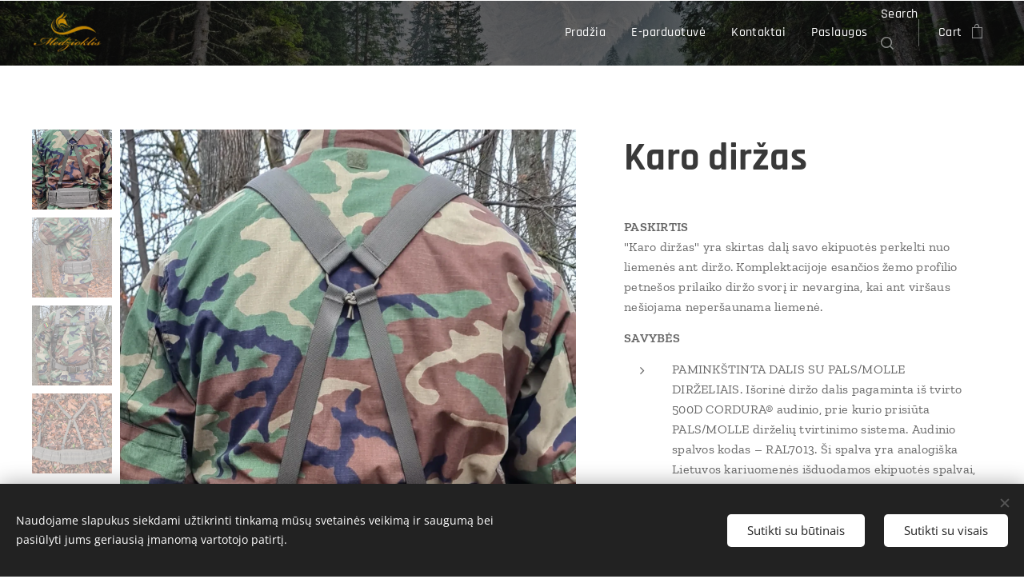

--- FILE ---
content_type: text/html; charset=UTF-8
request_url: https://www.medzioklis.com/p/karo-dirzas/
body_size: 22984
content:
<!DOCTYPE html>
<html class="no-js" prefix="og: https://ogp.me/ns#" lang="en">
<head><link rel="preconnect" href="https://duyn491kcolsw.cloudfront.net" crossorigin><link rel="preconnect" href="https://fonts.gstatic.com" crossorigin><meta charset="utf-8"><link rel="shortcut icon" href="https://duyn491kcolsw.cloudfront.net/files/26/26k/26kdhi.ico?ph=54201ee8da"><link rel="apple-touch-icon" href="https://duyn491kcolsw.cloudfront.net/files/26/26k/26kdhi.ico?ph=54201ee8da"><link rel="icon" href="https://duyn491kcolsw.cloudfront.net/files/26/26k/26kdhi.ico?ph=54201ee8da">
    <meta http-equiv="X-UA-Compatible" content="IE=edge">
    <title>Karo diržas :: medzioklis.com</title>
    <meta name="viewport" content="width=device-width,initial-scale=1">
    <meta name="msapplication-tap-highlight" content="no">
    
    <link href="https://duyn491kcolsw.cloudfront.net/files/0r/0rk/0rklmm.css?ph=54201ee8da" media="print" rel="stylesheet">
    <link href="https://duyn491kcolsw.cloudfront.net/files/2e/2e5/2e5qgh.css?ph=54201ee8da" media="screen and (min-width:100000em)" rel="stylesheet" data-type="cq" disabled>
    <link rel="stylesheet" href="https://duyn491kcolsw.cloudfront.net/files/45/45b/45boco.css?ph=54201ee8da"><link rel="stylesheet" href="https://duyn491kcolsw.cloudfront.net/files/4e/4er/4ersdq.css?ph=54201ee8da" media="screen and (min-width:37.5em)"><link rel="stylesheet" href="https://duyn491kcolsw.cloudfront.net/files/2v/2vp/2vpyx8.css?ph=54201ee8da" data-wnd_color_scheme_file=""><link rel="stylesheet" href="https://duyn491kcolsw.cloudfront.net/files/34/34q/34qmjb.css?ph=54201ee8da" data-wnd_color_scheme_desktop_file="" media="screen and (min-width:37.5em)" disabled=""><link rel="stylesheet" href="https://duyn491kcolsw.cloudfront.net/files/1j/1jo/1jorv9.css?ph=54201ee8da" data-wnd_additive_color_file=""><link rel="stylesheet" href="https://duyn491kcolsw.cloudfront.net/files/0z/0zp/0zpxuf.css?ph=54201ee8da" data-wnd_typography_file=""><link rel="stylesheet" href="https://duyn491kcolsw.cloudfront.net/files/3q/3qk/3qkpfl.css?ph=54201ee8da" data-wnd_typography_desktop_file="" media="screen and (min-width:37.5em)" disabled=""><script>(()=>{let e=!1;const t=()=>{if(!e&&window.innerWidth>=600){for(let e=0,t=document.querySelectorAll('head > link[href*="css"][media="screen and (min-width:37.5em)"]');e<t.length;e++)t[e].removeAttribute("disabled");e=!0}};t(),window.addEventListener("resize",t),"container"in document.documentElement.style||fetch(document.querySelector('head > link[data-type="cq"]').getAttribute("href")).then((e=>{e.text().then((e=>{const t=document.createElement("style");document.head.appendChild(t),t.appendChild(document.createTextNode(e)),import("https://duyn491kcolsw.cloudfront.net/client/js.polyfill/container-query-polyfill.modern.js").then((()=>{let e=setInterval((function(){document.body&&(document.body.classList.add("cq-polyfill-loaded"),clearInterval(e))}),100)}))}))}))})()</script>
<link rel="preload stylesheet" href="https://duyn491kcolsw.cloudfront.net/files/2m/2m8/2m8msc.css?ph=54201ee8da" as="style"><meta name="description" content=""><meta name="keywords" content=""><meta name="generator" content="Webnode 2"><meta name="apple-mobile-web-app-capable" content="no"><meta name="apple-mobile-web-app-status-bar-style" content="black"><meta name="format-detection" content="telephone=no"><!-- Go to www.addthis.com/dashboard to customize your tools -->
<script type="text/javascript" src="//s7.addthis.com/js/300/addthis_widget.js#pubid=ra-62d7d8924e1fb97c"></script>


<meta property="og:url" content="https://medzioklis.com/p/karo-dirzas/"><meta property="og:title" content="Karo diržas :: medzioklis.com"><meta property="og:type" content="article"><meta property="og:site_name" content="medzioklis.com"><meta property="og:image" content="https://54201ee8da.clvaw-cdnwnd.com/299f9a9c4bdf4c7ed7da04bef1fb380e/200008123-749ac749ad/700/20241209_140004_InPixio.jpeg?ph=54201ee8da"><meta name="robots" content="index,follow"><link rel="canonical" href="https://www.medzioklis.com/p/karo-dirzas/"><script>window.checkAndChangeSvgColor=function(c){try{var a=document.getElementById(c);if(a){c=[["border","borderColor"],["outline","outlineColor"],["color","color"]];for(var h,b,d,f=[],e=0,m=c.length;e<m;e++)if(h=window.getComputedStyle(a)[c[e][1]].replace(/\s/g,"").match(/^rgb[a]?\(([0-9]{1,3}),([0-9]{1,3}),([0-9]{1,3})/i)){b="";for(var g=1;3>=g;g++)b+=("0"+parseInt(h[g],10).toString(16)).slice(-2);"0"===b.charAt(0)&&(d=parseInt(b.substr(0,2),16),d=Math.max(16,d),b=d.toString(16)+b.slice(-4));f.push(c[e][0]+"="+b)}if(f.length){var k=a.getAttribute("data-src"),l=k+(0>k.indexOf("?")?"?":"&")+f.join("&");a.src!=l&&(a.src=l,a.outerHTML=a.outerHTML)}}}catch(n){}};</script><script src="https://www.googletagmanager.com/gtag/js?id=G-9VC6642L5Z" async></script><script>
						window.dataLayer = window.dataLayer || [];
						function gtag(){
						
						dataLayer.push(arguments);}
						gtag('js', new Date());
						</script><script>gtag('consent', 'default', {'ad_storage': 'denied', 'analytics_storage': 'denied', 'ad_user_data': 'denied', 'ad_personalization': 'denied' });</script><script>gtag('config', 'G-9VC6642L5Z');</script><script>
				  !function(f,b,e,v,n,t,s)
				  {if(f.fbq)return;n=f.fbq=function(){n.callMethod?
				  n.callMethod.apply(n,arguments):n.queue.push(arguments)};
				  if(!f._fbq)f._fbq=n;n.push=n;n.loaded=!0;n.version='2.0';
				  n.queue=[];t=b.createElement(e);t.async=!0;
				  t.src=v;s=b.getElementsByTagName(e)[0];
				  s.parentNode.insertBefore(t,s)}(window, document,'script',
				  'https://connect.facebook.net/en_US/fbevents.js');
				  fbq('consent', 'revoke');
				  fbq('init', '2875628156042459');
				  fbq('track', 'PageView');
			</script></head>
<body class="l wt-product l-default l-d-none b-btn-fr b-btn-s-m b-btn-dn b-btn-bw-1 img-d-n img-t-u img-h-n line-solid b-e-bs lbox-l   wnd-s-i  wnd-fe   wnd-eshop"><noscript>
				<iframe
				 src="https://www.googletagmanager.com/ns.html?id=GTM-542MMSL"
				 height="0"
				 width="0"
				 style="display:none;visibility:hidden"
				 >
				 </iframe>
			</noscript>

<div class="wnd-page l-page cs-gray ac-none t-t-fs-s t-t-fw-s t-t-sp-n t-t-d-n t-s-fs-m t-s-fw-m t-s-sp-n t-s-d-n t-p-fs-s t-p-fw-m t-p-sp-n t-h-fs-m t-h-fw-s t-h-sp-n t-bq-fs-s t-bq-fw-s t-bq-sp-n t-bq-d-l t-btn-fw-s t-nav-fw-l t-pd-fw-s t-nav-tt-n">
    <div class="l-w t cf t-06">
        <div class="l-bg cf">
            <div class="s-bg-l">
                
                
            </div>
        </div>
        <header class="l-h cf">
            <div class="sw cf">
	<div class="sw-c cf"><section data-space="true" class="s s-hn s-hn-default wnd-mt-classic wnd-na-c logo-classic sc-m wnd-background-image  wnd-w-wide wnd-nh-m hm-hidden menu-default-underline">
	<div class="s-w">
		<div class="s-o">

			<div class="s-bg">
                <div class="s-bg-l wnd-background-image fx-none bgpos-center-center bgatt-scroll overlay-black">
                    <picture><img src="https://duyn491kcolsw.cloudfront.net/files/25/25x/25xaj1.jpg?ph=54201ee8da" width="1920" height="1325" alt="" ></picture>
                    
                </div>
			</div>

			<div class="h-w h-f wnd-fixed">

				<div class="n-l">
					<div class="s-c menu-nav">
						<div class="logo-block">
							<div class="b b-l logo logo-default logo-nb rajdhani wnd-iar-2-1 logo-25 b-ls-m" id="wnd_LogoBlock_256367746" data-wnd_mvc_type="wnd.fe.LogoBlock">
	<div class="b-l-c logo-content">
		<a class="b-l-link logo-link" href="/home/">

			<div class="b-l-image logo-image">
				<div class="b-l-image-w logo-image-cell">
                    <picture><source type="image/webp" srcset="https://54201ee8da.clvaw-cdnwnd.com/299f9a9c4bdf4c7ed7da04bef1fb380e/200004362-5bc4c5bc50/450/medzioklis%20logo_medzioklis.webp?ph=54201ee8da 200w, https://54201ee8da.clvaw-cdnwnd.com/299f9a9c4bdf4c7ed7da04bef1fb380e/200004362-5bc4c5bc50/700/medzioklis%20logo_medzioklis.webp?ph=54201ee8da 200w, https://54201ee8da.clvaw-cdnwnd.com/299f9a9c4bdf4c7ed7da04bef1fb380e/200004362-5bc4c5bc50/medzioklis%20logo_medzioklis.webp?ph=54201ee8da 200w" sizes="(min-width: 600px) 450px, (min-width: 360px) calc(100vw * 0.8), 100vw" ><img src="https://54201ee8da.clvaw-cdnwnd.com/299f9a9c4bdf4c7ed7da04bef1fb380e/200000004-1504115043/medzioklis%20logo_medzioklis.png?ph=54201ee8da" alt="" width="200" height="117" class="wnd-logo-img" ></picture>
				</div>
			</div>

			

			<div class="b-l-br logo-br"></div>

			<div class="b-l-text logo-text-wrapper">
				<div class="b-l-text-w logo-text">
					<span class="b-l-text-c logo-text-cell"></span>
				</div>
			</div>

		</a>
	</div>
</div>
						</div>

						<div id="menu-slider">
							<div id="menu-block">
								<nav id="menu"><div class="menu-font menu-wrapper">
	<a href="#" class="menu-close" rel="nofollow" title="Close Menu"></a>
	<ul role="menubar" aria-label="Menu" class="level-1">
		<li role="none" class="wnd-homepage">
			<a class="menu-item" role="menuitem" href="/home/"><span class="menu-item-text">Pradžia</span></a>
			
		</li><li role="none">
			<a class="menu-item" role="menuitem" href="/e-parduotuve/"><span class="menu-item-text">E-parduotuvė</span></a>
			
		</li><li role="none">
			<a class="menu-item" role="menuitem" href="/kontaktai/"><span class="menu-item-text">Kontaktai</span></a>
			
		</li><li role="none">
			<a class="menu-item" role="menuitem" href="/paslaugos/"><span class="menu-item-text">Paslaugos</span></a>
			
		</li>
	</ul>
	<span class="more-text">More</span>
</div></nav>
							</div>
						</div>

						<div class="cart-and-mobile">
							<div class="search">
    <div class="search-app"></div>
</div>
							<div class="cart cf">
	<div class="cart-content">
		<a href="/cart/">
			<div class="cart-content-link">
				<div class="cart-text"><span>Cart</span></div>
				<div class="cart-piece-count" data-count="0" data-wnd_cart_part="count">0</div>
				<div class="cart-piece-text" data-wnd_cart_part="text"></div>
				<div class="cart-price" data-wnd_cart_part="price">0.00 €</div>
			</div>
		</a>
	</div>
</div>

							<div id="menu-mobile">
								<a href="#" id="menu-submit"><span></span>Menu</a>
							</div>
						</div>

					</div>
				</div>

			</div>

		</div>
	</div>
</section></div>
</div>
        </header>
        <main class="l-m cf">
            <div class="sw cf">
	<div class="sw-c cf"><section class="s s-hm s-hm-hidden wnd-h-hidden cf sc-w   hn-default"></section><section data-space="true" class="s s-ed cf sc-w   wnd-w-wide wnd-s-normal wnd-h-auto">
	<div class="s-w cf">
		<div class="s-o s-fs cf">
			<div class="s-bg cf">
                <div class="s-bg-l">
                    
                    
                </div>
			</div>
			<div class="s-c s-fs cf">
				<div class="b-e b-e-d b b-s cf" data-wnd_product_item="200065578" data-wnd_product_data="{&quot;id&quot;:200065578,&quot;name&quot;:&quot;Karo dir\u017eas&quot;,&quot;image&quot;:[&quot;https:\/\/54201ee8da.clvaw-cdnwnd.com\/299f9a9c4bdf4c7ed7da04bef1fb380e\/200008123-749ac749ad\/450\/20241209_140004_InPixio.jpeg?ph=54201ee8da&quot;,&quot;https:\/\/54201ee8da.clvaw-cdnwnd.com\/299f9a9c4bdf4c7ed7da04bef1fb380e\/200008123-749ac749ad\/20241209_140004_InPixio.jpeg?ph=54201ee8da&quot;],&quot;detail_url&quot;:&quot;\/p\/karo-dirzas\/&quot;,&quot;category&quot;:&quot;Taktiniam \u0161audymui\/Taktiniai dir\u017eai&quot;,&quot;list_position&quot;:0,&quot;price&quot;:90,&quot;comparative_price&quot;:0,&quot;out_of_stock&quot;:false,&quot;availability&quot;:&quot;DO_NOT_SHOW&quot;,&quot;variants&quot;:[{&quot;id&quot;:200005843,&quot;identifier&quot;:&quot;karo-dirzas-l-minkstoji-dalis-91-cm&quot;,&quot;option_ids&quot;:[&quot;200001146&quot;],&quot;price&quot;:90,&quot;price_ex_vat_message&quot;:&quot;excl. VAT 74.38\u00a0\u20ac&quot;,&quot;comparative_price&quot;:0,&quot;inventory_sku&quot;:&quot;&quot;,&quot;out_of_stock&quot;:false,&quot;availability&quot;:&quot;DO_NOT_SHOW&quot;,&quot;inventory_quantity&quot;:0,&quot;visibility&quot;:1,&quot;unit_price_localised&quot;:&quot;&quot;,&quot;dual_currency&quot;:null}],&quot;variants_active&quot;:false}" data-wnd-price-info-template="&lt;span class=&quot;prd-price-info&quot;&gt;&lt;span class=&quot;prd-price-info-c&quot;&gt;{value}&lt;/span&gt;&lt;/span&gt;">
    <form class="cf" action="" method="post" data-wnd_sys_form="add-to-cart">

        <div class="b-e-d-head b-e-d-right">
            <h1 class="b-e-d-title cf"><span class="prd-title">
	<span class="prd-title-c">Karo diržas</span>
</span></h1>
        </div>

        <div class="b-e-d-ribbons cf">
            <span class="prd-label prd-out-of-stock">
	<span class="prd-label-c prd-out-of-stock-c"></span>
</span>
            <span class="prd-label">
	<span class="prd-label-c"></span>
</span>
        </div>

        <div class="b-e-d-gal b-e-d-left">
            <div class="prd-gal cf" id="wnd_ProductGalleryBlock_33903801" data-slideshow="true">
	<div class="prd-gal-c cf">
		<ul class="prd-gal-list cf">
			<li class="prd-gal-photo wnd-orientation-portrait">
				<a class="prd-gal-link litebox" data-litebox-group="gallery" data-litebox-text="" href="https://54201ee8da.clvaw-cdnwnd.com/299f9a9c4bdf4c7ed7da04bef1fb380e/200008123-749ac749ad/20241209_140004_InPixio.jpeg?ph=54201ee8da" width="1425" height="1920">
					<div class="prd-gal-img cf">
						<div class="prd-gal-img-pos">
                            <picture><source type="image/webp" srcset="https://54201ee8da.clvaw-cdnwnd.com/299f9a9c4bdf4c7ed7da04bef1fb380e/200008127-be792be794/450/20241209_140004_InPixio.webp?ph=54201ee8da 334w, https://54201ee8da.clvaw-cdnwnd.com/299f9a9c4bdf4c7ed7da04bef1fb380e/200008127-be792be794/700/20241209_140004_InPixio.webp?ph=54201ee8da 520w, https://54201ee8da.clvaw-cdnwnd.com/299f9a9c4bdf4c7ed7da04bef1fb380e/200008127-be792be794/20241209_140004_InPixio.webp?ph=54201ee8da 1425w" sizes="(min-width: 768px) 60vw, 100vw" ><img src="https://54201ee8da.clvaw-cdnwnd.com/299f9a9c4bdf4c7ed7da04bef1fb380e/200008123-749ac749ad/20241209_140004_InPixio.jpeg?ph=54201ee8da" alt="" width="1425" height="1920" loading="lazy" ></picture>
						</div>
					</div>
					<div class="prd-gal-title cf"><span></span></div>
				</a>
			</li><li class="prd-gal-photo wnd-orientation-square">
				<a class="prd-gal-link litebox" data-litebox-group="gallery" data-litebox-text="" href="https://54201ee8da.clvaw-cdnwnd.com/299f9a9c4bdf4c7ed7da04bef1fb380e/200008124-df37adf37c/20241209_135955_InPixio.jpeg?ph=54201ee8da" width="1600" height="1600">
					<div class="prd-gal-img cf">
						<div class="prd-gal-img-pos">
                            <picture><source type="image/webp" srcset="https://54201ee8da.clvaw-cdnwnd.com/299f9a9c4bdf4c7ed7da04bef1fb380e/200008129-64b3164b34/450/20241209_135955_InPixio.webp?ph=54201ee8da 450w, https://54201ee8da.clvaw-cdnwnd.com/299f9a9c4bdf4c7ed7da04bef1fb380e/200008129-64b3164b34/700/20241209_135955_InPixio.webp?ph=54201ee8da 700w, https://54201ee8da.clvaw-cdnwnd.com/299f9a9c4bdf4c7ed7da04bef1fb380e/200008129-64b3164b34/20241209_135955_InPixio.webp?ph=54201ee8da 1600w" sizes="(min-width: 768px) 60vw, 100vw" ><img src="https://54201ee8da.clvaw-cdnwnd.com/299f9a9c4bdf4c7ed7da04bef1fb380e/200008124-df37adf37c/20241209_135955_InPixio.jpeg?ph=54201ee8da" alt="" width="1600" height="1600" loading="lazy" ></picture>
						</div>
					</div>
					<div class="prd-gal-title cf"><span></span></div>
				</a>
			</li><li class="prd-gal-photo wnd-orientation-landscape">
				<a class="prd-gal-link litebox" data-litebox-group="gallery" data-litebox-text="" href="https://54201ee8da.clvaw-cdnwnd.com/299f9a9c4bdf4c7ed7da04bef1fb380e/200008122-69b3b69b3c/20241209_135949_InPixio-768x737.jpeg?ph=54201ee8da" width="768" height="737">
					<div class="prd-gal-img cf">
						<div class="prd-gal-img-pos">
                            <picture><source type="image/webp" srcset="https://54201ee8da.clvaw-cdnwnd.com/299f9a9c4bdf4c7ed7da04bef1fb380e/200008126-6d3826d384/450/20241209_135949_InPixio-768x737.webp?ph=54201ee8da 450w, https://54201ee8da.clvaw-cdnwnd.com/299f9a9c4bdf4c7ed7da04bef1fb380e/200008126-6d3826d384/700/20241209_135949_InPixio-768x737.webp?ph=54201ee8da 700w, https://54201ee8da.clvaw-cdnwnd.com/299f9a9c4bdf4c7ed7da04bef1fb380e/200008126-6d3826d384/20241209_135949_InPixio-768x737.webp?ph=54201ee8da 768w" sizes="(min-width: 768px) 60vw, 100vw" ><img src="https://54201ee8da.clvaw-cdnwnd.com/299f9a9c4bdf4c7ed7da04bef1fb380e/200008122-69b3b69b3c/20241209_135949_InPixio-768x737.jpeg?ph=54201ee8da" alt="" width="768" height="737" loading="lazy" ></picture>
						</div>
					</div>
					<div class="prd-gal-title cf"><span></span></div>
				</a>
			</li><li class="prd-gal-photo wnd-orientation-landscape">
				<a class="prd-gal-link litebox" data-litebox-group="gallery" data-litebox-text="" href="https://54201ee8da.clvaw-cdnwnd.com/299f9a9c4bdf4c7ed7da04bef1fb380e/200008125-e7f87e7f8a/20241209_140103_InPixio-scaled.jpeg?ph=54201ee8da" width="1600" height="1061">
					<div class="prd-gal-img cf">
						<div class="prd-gal-img-pos">
                            <picture><source type="image/webp" srcset="https://54201ee8da.clvaw-cdnwnd.com/299f9a9c4bdf4c7ed7da04bef1fb380e/200008128-6377b6377e/450/20241209_140103_InPixio-scaled.webp?ph=54201ee8da 450w, https://54201ee8da.clvaw-cdnwnd.com/299f9a9c4bdf4c7ed7da04bef1fb380e/200008128-6377b6377e/700/20241209_140103_InPixio-scaled.webp?ph=54201ee8da 700w, https://54201ee8da.clvaw-cdnwnd.com/299f9a9c4bdf4c7ed7da04bef1fb380e/200008128-6377b6377e/20241209_140103_InPixio-scaled.webp?ph=54201ee8da 1600w" sizes="(min-width: 768px) 60vw, 100vw" ><img src="https://54201ee8da.clvaw-cdnwnd.com/299f9a9c4bdf4c7ed7da04bef1fb380e/200008125-e7f87e7f8a/20241209_140103_InPixio-scaled.jpeg?ph=54201ee8da" alt="" width="1600" height="1061" loading="lazy" ></picture>
						</div>
					</div>
					<div class="prd-gal-title cf"><span></span></div>
				</a>
			</li>
		</ul>
	</div>

	<div class="prd-gal-nav dots cf">
		<div class="prd-gal-nav-arrow-prev prd-gal-nav-arrow">
			<div class="prd-gal-nav-arrow-submit"></div>
		</div>

		<div class="prd-gal-nav-c dots-content cf"></div>

		<div class="prd-gal-nav-arrow-next prd-gal-nav-arrow">
			<div class="prd-gal-nav-arrow-submit"></div>
		</div>
	</div>

	
</div>
        </div>

        <div class="b-e-d-c b-e-d-right">
            <div class="b-text text prd-text">
	<div class="prd-text-c"><p><strong>PASKIRTIS</strong><br>"Karo diržas" yra skirtas dalį savo ekipuotės perkelti nuo liemenės ant diržo. Komplektacijoje esančios žemo profilio petnešos prilaiko diržo svorį ir nevargina, kai ant viršaus nešiojama neperšaunama liemenė.</p><p><strong>SAVYBĖS</strong></p><ul><li>PAMINKŠTINTA DALIS SU PALS/MOLLE DIRŽELIAIS. Išorinė diržo dalis pagaminta iš tvirto 500D CORDURA® audinio, prie kurio prisiūta PALS/MOLLE dirželių tvirtinimo sistema. Audinio spalvos kodas – RAL7013. Ši spalva yra analogiška Lietuvos kariuomenės išduodamos ekipuotės spalvai, dar žinoma kaip <em>Stone Grey Olive</em> arba europietiška <em>Ranger Green. </em>Vidinė diržo dalis pasiūta iš orui laidaus 3D audinio. Diržo paminkštinimas suformuotas iš atminties efekto neturinčio uždarų porų polietileno. Papildomo komforto suteikia 8 paminkštinimo pagalvėlės nugaros srityje. Diržo viršuje yra keturios 2,5 cm pločio kilpos petnešoms tvirtinti, o apačioje – keturi pusžiedžiai.<ul><li>Ilgis: M – 84 cm; L – 91 cm;</li><li>PALS/MOLLE stulpelių ir eilučių skaičius: M – 18 x 2; L – 20 x 2.</li></ul></li><li>VIDINIS DIRŽAS. 5 cm pločio pilnai reguliuojamas diržas. Vienas diržo galas fiksuojamas prie <em>Fastex</em> tipo sagties kontaktine juosta, kitas lieka reguliuojamas. Esant poreikiui sagtį galima pakeisti į analogišką ar bet kokią kitą sagtį, į kurią veriasi 5 cm pločio diržas. Dėl segmentuotos PALS/MOLLE dirželių tvirtinimo sistemos vidinį diržą galima išverti į išorę pistoleto dėklui tvirtinti.</li><li>ŽEMO PROFILIO PETNEŠOS. Petnešos pasiūtos iš tvirto 500D CORDURA® audinio. Iš vidinės pusės petnešos yra paminkštintos orui laidžiu 3D audiniu. Ties krūtine petnešos susegamos reguliuojamo ilgio dirželiu. Nugarinės dalies galuose įsiūta guma suteikia elastingumo, dėl to lankstantis diržas nesikilnoja su kiekvienu judesiu. Petnešos yra sukryžiuotos taip, kad išlaikyti savo paslankumą. Sureguliavus petnešas, susikryžiavimas turėtų stovėti tarp menčių.</li><li>Trijų dalių taktinio diržo sistema:– Paminkštinta dalis su Molle/PALS dirželiais;– Reguliuojamas vidinis diržas;– Žemo profilio petnešos.&nbsp;</li></ul></div>
</div>
            <div class="prd-variants cf">
	<h4 class="prd-variants-title">Choose a variant:</h4>
	<div class="prd-variants-c form b-form-default f-rh-normal f-rg-normal f-br-all cf">
		<div class="prd-variants-group form-input form-select wnd-form-field">
			<div class="select">
				<label for="field-wnd_ProductOptionGroupBlock_2dbf2a5fd6p000000000000000"><span class="it b link">
	<span class="it-c">Dydis</span>
</span></label>
				<select id="field-wnd_ProductOptionGroupBlock_2dbf2a5fd6p000000000000000" name="wnd_ProductOptionGroupBlock_2dbf2a5fd6p000000000000000" required="Array" data-wnd_option_group="200000288">
					<option value="" selected></option><option value="200001146">L - minkštoji dalis 91 cm</option>
				</select>
			</div>
		</div>
	</div>
</div>
            <div class="b-e-d-price cf">
                <span class="prd-price">
	<span class="prd-price-pref-text wnd-product-prefix-text"></span><span class="prd-price-pref"></span><span class="prd-price-c wnd-product-price">90.00</span><span class="prd-price-suf">&nbsp;€</span><span class="prd-price-suf-text wnd-product-suffix-text"></span>
</span>
                <span class="prd-price prd-price-com wnd-product-comparative-price-area wnd-empty" style="display:none">
	<span class="prd-price-pref"></span><span class="prd-price-c wnd-product-comparative-price-content">0.00</span><span class="prd-price-suf">&nbsp;€</span>
</span>
            </div>
            <div class="b-e-d-price b-e-d-price-info" data-wnd-identifier="wnd-price-info-container">
                
                
                
                
                
            </div>
            <div class="b-e-d-stock b-e-d-stock-info" data-wnd-identifier="wnd-stock-info-container">
                <span class="prd-stock-info" data-wnd-identifier="wnd-stock-info">
    <span class="wt-bold"></span>
</span>
            </div>

            <div class="b-e-d-submit cf">
                <div class="prd-crt b-btn b-btn-3 b-btn-atc b-btn-i-left b-btn-i-atc wnd-fixed cf">
                    <button class="b-btn-l b-btn-fixed" type="submit" name="send" value="wnd_ProductDetailFormBlock_305387731" disabled data-wnd_add_to_cart_button>
                        <span class="b-btn-t">Add to cart</span>
                        <span class="b-btn-a-l">
							<span class="loader"></span>
						</span>
                        <span class="b-btn-a-a">
							<span class="checked"></span>
							Added to cart
						</span>
                        <span class="b-btn-ofs">Out of stock</span>
                    </button>
                </div>
            </div>
        </div>

        <input type="hidden" name="id" value="200065578"><input type="hidden" name="variant_id" value="">

    </form>
<script>gtag('event', 'view_item', {"items":{"id":200065578,"name":"Karo dir\u017eas","category":"Taktiniam \u0161audymui\/Taktiniai dir\u017eai","list_position":0,"price":"90.0000"},"send_to":"G-9VC6642L5Z"});</script>
<script>fbq('track', 'ViewContent', {"content_name":"Karo dir\u017eas","content_category":"Taktiniam \u0161audymui\/Taktiniai dir\u017eai","content_ids":[200065578],"content_type":"product","value":"90.0000","currency":"EUR"});</script></div>
				<div class="ez cf wnd-no-cols">
	<div class="ez-c"><div class="b b-text cf">
	<div class="b-c b-text-c b-s b-s-t60 b-s-b60 b-cs cf"></div>
</div></div>
</div>
			</div>
		</div>
	</div>
</section></div>
</div>
        </main>
        <footer class="l-f cf">
            <div class="sw cf">
	<div class="sw-c cf"><section data-wn-border-element="s-f-border" class="s s-f s-f-edit sc-m wnd-background-image  wnd-w-wide wnd-s-high wnd-h-auto">
	<div class="s-w">
		<div class="s-o">
			<div class="s-bg">
                <div class="s-bg-l wnd-background-image fx-none bgpos-center-center bgatt-scroll overlay-black">
                    <picture><img src="https://duyn491kcolsw.cloudfront.net/files/1y/1yl/1yllva.jpg?ph=54201ee8da" width="1920" height="1848" alt="" loading="lazy" ></picture>
                    
                </div>
			</div>
			<div class="s-f-ez">
				<div class="s-c s-f-border">
					<div>
						<div class="ez cf">
	<div class="ez-c"><div class="cw cf">
	<div class="cw-c cf"><div class="c cf" style="width:50%;">
	<div class="c-c cf"><div class="b b-text cf">
	<div class="b-c b-text-c b-s b-s-t60 b-s-b60 b-cs cf"><p><font class="wnd-font-size-130">Rekvizitai:</font></p><p><font>UAB ,,Raganų puota"</font></p><p><font>Įm.k. 301507109</font></p><p><font>PVM K. LT100010801814</font></p><p><font>Reg. Adresas: Siesikų g.14, Vilnius</font></p><p><font>A.S.  LT837044060006258693</font></p><p><font>SEB bankas</font></p><p><font>Tel.: +37068784266</font></p><p><font>El.paštas: medziokliopasaulis@gmail.com</font></p><p><font>Direktorė: Lina Baužė</font></p><p></p>
</div>
</div></div>
</div><div class="c cf" style="width:50%;">
	<div class="c-c cf"><div class="b b-text cf">
	<div class="b-c b-text-c b-s b-s-t60 b-s-b60 b-cs cf"><p class="wnd-align-right"><font class="wnd-font-size-130">Trumpieji <a href="/kontaktai/">kontaktai</a></font></p>

<p class="wnd-align-right">El. paštas: medziokliopasaulis@gmail.com<br>Tel.: +370 68 784 266 Vilnius</p><p class="wnd-align-right">+370 (612) 61702 Klaipėda&nbsp;<br></p><p class="wnd-align-right"><br></p>
</div>
</div><div class="b b-s b-hr-line line-auto">
    <hr class="line-style line-color">
</div><div class="cw cf">
	<div class="cw-c cf"><div class="c cf" style="width:25%;">
	<div class="c-c cf"><div class="b-img b-img-link b b-s cf wnd-orientation-portrait wnd-type-icon img-s-n" style="margin-left:0;margin-right:0;" id="wnd_ImageBlock_20843">
    <a class="b-img-a" title="" href="https://www.linkedin.com/" target="_blank">
        <div class="b-img-w">
            <div class="b-img-c" style="padding-bottom:80.39%;text-align:center;">
                
				<embed id="wnd_ImageBlock_20843_img" alt="" style="top:0%;left:0%;width:100%;height:100.00195499893%;position:absolute;" data-src="https://duyn491kcolsw.cloudfront.net/files/45/45a/45a5xm.svg?ph=54201ee8da" type="image/svg+xml">
			<script>checkAndChangeSvgColor('wnd_ImageBlock_20843_img');</script></div>
            
	    </div>
    </a>
</div></div>
</div><div class="c cf" style="width:25%;">
	<div class="c-c cf"><div class="b-img b-img-link b b-s cf wnd-orientation-portrait wnd-type-icon img-s-n" style="margin-left:0;margin-right:0;" id="wnd_ImageBlock_93354">
    <a class="b-img-a" title="" href="https://www.facebook.com/Medzioklis" target="_blank">
        <div class="b-img-w">
            <div class="b-img-c" style="padding-bottom:60.95%;text-align:center;">
                
				<embed id="wnd_ImageBlock_93354_img" alt="" style="top:0%;left:0%;width:100%;height:100.00390640259%;position:absolute;" data-src="https://duyn491kcolsw.cloudfront.net/files/0c/0c2/0c2b5m.svg?ph=54201ee8da" type="image/svg+xml">
			<script>checkAndChangeSvgColor('wnd_ImageBlock_93354_img');</script></div>
            
	    </div>
    </a>
</div></div>
</div><div class="c cf" style="width:25%;">
	<div class="c-c cf"><div class="b-img b-img-link b b-s cf wnd-orientation-landscape wnd-type-icon img-s-n" style="margin-left:0;margin-right:0;" id="wnd_ImageBlock_81693">
    <a class="b-img-a" title="" href="https://www.youtube.com/" target="_blank">
        <div class="b-img-w">
            <div class="b-img-c" style="padding-bottom:72.73%;text-align:center;">
                
				<embed id="wnd_ImageBlock_81693_img" alt="" style="top:0%;left:0%;width:100%;height:100%;position:absolute;" data-src="https://duyn491kcolsw.cloudfront.net/files/1p/1pu/1pu4oz.svg?ph=54201ee8da" type="image/svg+xml">
			<script>checkAndChangeSvgColor('wnd_ImageBlock_81693_img');</script></div>
            
	    </div>
    </a>
</div></div>
</div><div class="c cf" style="width:25%;">
	<div class="c-c cf"><div class="b-img b-img-link b b-s cf wnd-orientation-square wnd-type-image img-s-n" style="margin-left:0;margin-right:0;" id="wnd_ImageBlock_55249">
    <a class="b-img-a" title="" href="https://www.instagram.com/lina_medzioklis/" target="_blank">
        <div class="b-img-w">
            <div class="b-img-c" style="padding-bottom:100%;text-align:center;">
                <picture><source type="image/webp" srcset="https://54201ee8da.clvaw-cdnwnd.com/299f9a9c4bdf4c7ed7da04bef1fb380e/200004364-2960129605/450/transparent-instagram-logo-png-9.webp?ph=54201ee8da 450w, https://54201ee8da.clvaw-cdnwnd.com/299f9a9c4bdf4c7ed7da04bef1fb380e/200004364-2960129605/700/transparent-instagram-logo-png-9.webp?ph=54201ee8da 512w, https://54201ee8da.clvaw-cdnwnd.com/299f9a9c4bdf4c7ed7da04bef1fb380e/200004364-2960129605/transparent-instagram-logo-png-9.webp?ph=54201ee8da 512w" sizes="(min-width: 600px) calc(100vw * 0.75), 100vw" ><img id="wnd_ImageBlock_55249_img" src="https://54201ee8da.clvaw-cdnwnd.com/299f9a9c4bdf4c7ed7da04bef1fb380e/200000380-de63cde63e/transparent-instagram-logo-png-9.png?ph=54201ee8da" alt="" width="512" height="512" loading="lazy" style="top:0%;left:0%;width:100%;height:100%;position:absolute;" ></picture>
				</div>
            
	    </div>
    </a>
</div></div>
</div></div>
</div></div>
</div></div>
</div></div>
</div>
					</div>
				</div>
			</div>
			<div class="s-c s-f-l-w">
				<div class="s-f-l b-s b-s-t0 b-s-b0">
					<div class="s-f-l-c s-f-l-c-first">
						<div class="s-f-sf">
                            <span class="sf b">
<span class="sf-content sf-c link">Powered by <a href="https://www.esimatomas.lt" target="_blank">esimatomas.lt</a>&nbsp;<span style="font-size: 0.8125rem; letter-spacing: 0.04688rem;">©2021 <a href="/privatumo-politika/">Privatumo politika</a></span></span>
</span>
                            <span class="sf-cbr link">
    <a href="#" rel="nofollow">Cookies</a>
</span>
                            
                            
                            
						</div>
					</div>
					<div class="s-f-l-c s-f-l-c-last">
						<div class="s-f-lang lang-select cf">
	
</div>
					</div>
                    <div class="s-f-l-c s-f-l-c-currency">
                        <div class="s-f-ccy ccy-select cf">
	
</div>
                    </div>
				</div>
			</div>
		</div>
	</div>
	<div class="s-f-bg-stripe"></div>
</section></div>
</div>
        </footer>
    </div>
    
</div>
<section class="cb cb-dark" id="cookiebar" style="display:none;" id="cookiebar" style="display:none;">
	<div class="cb-bar cb-scrollable">
		<div class="cb-bar-c">
			<div class="cb-bar-text">Naudojame slapukus siekdami užtikrinti tinkamą mūsų svetainės veikimą ir saugumą bei pasiūlyti jums geriausią įmanomą vartotojo patirtį.</div>
			<div class="cb-bar-buttons">
				<button class="cb-button cb-close-basic" data-action="accept-necessary">
					<span class="cb-button-content">Sutikti su būtinais</span>
				</button>
				<button class="cb-button cb-close-basic" data-action="accept-all">
					<span class="cb-button-content">Sutikti su visais</span>
				</button>
				
			</div>
		</div>
        <div class="cb-close cb-close-basic" data-action="accept-necessary"></div>
	</div>

	<div class="cb-popup cb-light close">
		<div class="cb-popup-c">
			<div class="cb-popup-head">
				<h3 class="cb-popup-title">Advanced settings</h3>
				<p class="cb-popup-text">You can customize your cookie preferences here. Enable or disable the following categories and save your selection.</p>
			</div>
			<div class="cb-popup-options cb-scrollable">
				<div class="cb-option">
					<input class="cb-option-input" type="checkbox" id="necessary" name="necessary" readonly="readonly" disabled="disabled" checked="checked">
                    <div class="cb-option-checkbox"></div>
                    <label class="cb-option-label" for="necessary">Essential cookies</label>
					<div class="cb-option-text">The essential cookies are essential for the safe and correct operation of our website and the registration process.</div>
				</div><div class="cb-option">
					<input class="cb-option-input" type="checkbox" id="functional" name="functional">
                    <div class="cb-option-checkbox"></div>
                    <label class="cb-option-label" for="functional">Functional cookies</label>
					<div class="cb-option-text">Functional cookies remember your preferences for our website and enable its customization.</div>
				</div><div class="cb-option">
					<input class="cb-option-input" type="checkbox" id="performance" name="performance">
                    <div class="cb-option-checkbox"></div>
                    <label class="cb-option-label" for="performance">Performance cookies</label>
					<div class="cb-option-text">Performance cookies monitor the performance of our website.</div>
				</div><div class="cb-option">
					<input class="cb-option-input" type="checkbox" id="marketing" name="marketing">
                    <div class="cb-option-checkbox"></div>
                    <label class="cb-option-label" for="marketing">Marketing / third party cookies</label>
					<div class="cb-option-text">Marketing cookies allow us to measure and analyze the performance of our website.</div>
				</div>
			</div>
			<div class="cb-popup-footer">
				<button class="cb-button cb-save-popup" data-action="advanced-save">
					<span class="cb-button-content">Save</span>
				</button>
			</div>
			<div class="cb-close cb-close-popup" data-action="close"></div>
		</div>
	</div>
</section>

<script src="https://duyn491kcolsw.cloudfront.net/files/3n/3no/3nov38.js?ph=54201ee8da" crossorigin="anonymous" type="module"></script><script>document.querySelector(".wnd-fe")&&[...document.querySelectorAll(".c")].forEach((e=>{const t=e.querySelector(".b-text:only-child");t&&""===t.querySelector(".b-text-c").innerText&&e.classList.add("column-empty")}))</script>


<script src="https://duyn491kcolsw.cloudfront.net/client.fe/js.compiled/lang.en.2097.js?ph=54201ee8da" crossorigin="anonymous"></script><script src="https://duyn491kcolsw.cloudfront.net/client.fe/js.compiled/compiled.multi.2-2203.js?ph=54201ee8da" crossorigin="anonymous"></script><script>var wnd = wnd || {};wnd.$data = {"image_content_items":{"wnd_ThumbnailBlock_832320665":{"id":"wnd_ThumbnailBlock_832320665","type":"wnd.pc.ThumbnailBlock"},"wnd_HeaderSection_header_main_82498947":{"id":"wnd_HeaderSection_header_main_82498947","type":"wnd.pc.HeaderSection"},"wnd_ImageBlock_717365817":{"id":"wnd_ImageBlock_717365817","type":"wnd.pc.ImageBlock"},"wnd_Section_eshop_product_detail_378243254":{"id":"wnd_Section_eshop_product_detail_378243254","type":"wnd.pc.Section"},"wnd_ProductGalleryBlock_33903801":{"id":"wnd_ProductGalleryBlock_33903801","type":"wnd.pc.ProductGalleryBlock"},"wnd_ProductPhotoImageBlock_486479200":{"id":"wnd_ProductPhotoImageBlock_486479200","type":"wnd.pc.ProductPhotoImageBlock"},"wnd_ProductPhotoImageBlock_248259563":{"id":"wnd_ProductPhotoImageBlock_248259563","type":"wnd.pc.ProductPhotoImageBlock"},"wnd_ProductPhotoImageBlock_296987229":{"id":"wnd_ProductPhotoImageBlock_296987229","type":"wnd.pc.ProductPhotoImageBlock"},"wnd_ProductPhotoImageBlock_904597425":{"id":"wnd_ProductPhotoImageBlock_904597425","type":"wnd.pc.ProductPhotoImageBlock"},"wnd_LogoBlock_256367746":{"id":"wnd_LogoBlock_256367746","type":"wnd.pc.LogoBlock"},"wnd_FooterSection_footer_664332229":{"id":"wnd_FooterSection_footer_664332229","type":"wnd.pc.FooterSection"},"wnd_ImageBlock_20843":{"id":"wnd_ImageBlock_20843","type":"wnd.pc.ImageBlock"},"wnd_ImageBlock_93354":{"id":"wnd_ImageBlock_93354","type":"wnd.pc.ImageBlock"},"wnd_ImageBlock_81693":{"id":"wnd_ImageBlock_81693","type":"wnd.pc.ImageBlock"},"wnd_ImageBlock_55249":{"id":"wnd_ImageBlock_55249","type":"wnd.pc.ImageBlock"}},"svg_content_items":{"wnd_ImageBlock_717365817":{"id":"wnd_ImageBlock_717365817","type":"wnd.pc.ImageBlock"},"wnd_LogoBlock_256367746":{"id":"wnd_LogoBlock_256367746","type":"wnd.pc.LogoBlock"},"wnd_ImageBlock_20843":{"id":"wnd_ImageBlock_20843","type":"wnd.pc.ImageBlock"},"wnd_ImageBlock_93354":{"id":"wnd_ImageBlock_93354","type":"wnd.pc.ImageBlock"},"wnd_ImageBlock_81693":{"id":"wnd_ImageBlock_81693","type":"wnd.pc.ImageBlock"},"wnd_ImageBlock_55249":{"id":"wnd_ImageBlock_55249","type":"wnd.pc.ImageBlock"}},"content_items":[],"eshopSettings":{"ESHOP_SETTINGS_DISPLAY_PRICE_WITHOUT_VAT":false,"ESHOP_SETTINGS_DISPLAY_ADDITIONAL_VAT":false,"ESHOP_SETTINGS_DISPLAY_SHIPPING_COST":false},"project_info":{"isMultilanguage":false,"isMulticurrency":false,"eshop_tax_enabled":"1","country_code":"lt","contact_state":null,"eshop_tax_type":"VAT","eshop_discounts":true,"graphQLURL":"https:\/\/medzioklis.com\/servers\/graphql\/","iubendaSettings":{"cookieBarCode":"","cookiePolicyCode":"","privacyPolicyCode":"","termsAndConditionsCode":""}}};</script><script>wnd.$system = {"fileSystemType":"aws_s3","localFilesPath":"https:\/\/www.medzioklis.com\/_files\/","awsS3FilesPath":"https:\/\/54201ee8da.clvaw-cdnwnd.com\/299f9a9c4bdf4c7ed7da04bef1fb380e\/","staticFiles":"https:\/\/duyn491kcolsw.cloudfront.net\/files","isCms":false,"staticCDNServers":["https:\/\/duyn491kcolsw.cloudfront.net\/"],"fileUploadAllowExtension":["jpg","jpeg","jfif","png","gif","bmp","ico","svg","webp","tiff","pdf","doc","docx","ppt","pptx","pps","ppsx","odt","xls","xlsx","txt","rtf","mp3","wma","wav","ogg","amr","flac","m4a","3gp","avi","wmv","mov","mpg","mkv","mp4","mpeg","m4v","swf","gpx","stl","csv","xml","txt","dxf","dwg","iges","igs","step","stp"],"maxUserFormFileLimit":4194304,"frontendLanguage":"en","backendLanguage":"en","frontendLanguageId":"1","page":{"id":50000003,"identifier":"p","template":{"id":200001187,"styles":{"typography":"t-06_new","scheme":"cs-gray","additiveColor":"ac-none","acHeadings":false,"acSubheadings":false,"acIcons":false,"acOthers":false,"imageStyle":"img-d-n","imageHover":"img-h-n","imageTitle":"img-t-u","buttonStyle":"b-btn-fr","buttonSize":"b-btn-s-m","buttonDecoration":"b-btn-dn","buttonBorders":"b-btn-bw-1","lineStyle":"line-solid","eshopGridItemStyle":"b-e-bs","formStyle":"rounded","menuType":"wnd-mt-classic","menuStyle":"menu-default-underline","lightboxStyle":"lbox-l","sectionWidth":"wnd-w-wide","sectionSpace":"wnd-s-normal","layoutType":"l-default","layoutDecoration":"l-d-none","background":{"default":null},"backgroundSettings":{"default":""},"acMenu":false,"columnSpaces":"","buttonWeight":"t-btn-fw-s","productWeight":"t-pd-fw-s","menuWeight":"t-nav-fw-l","searchStyle":"wnd-s-i","headerBarStyle":"","typoTitleSizes":"t-t-fs-s","typoTitleWeights":"t-t-fw-s","typoTitleSpacings":"t-t-sp-n","typoTitleDecorations":"t-t-d-n","typoHeadingSizes":"t-h-fs-m","typoHeadingWeights":"t-h-fw-s","typoHeadingSpacings":"t-h-sp-n","typoSubtitleSizes":"t-s-fs-m","typoSubtitleWeights":"t-s-fw-m","typoSubtitleSpacings":"t-s-sp-n","typoSubtitleDecorations":"t-s-d-n","typoParagraphSizes":"t-p-fs-s","typoParagraphWeights":"t-p-fw-m","typoParagraphSpacings":"t-p-sp-n","typoBlockquoteSizes":"t-bq-fs-s","typoBlockquoteWeights":"t-bq-fw-s","typoBlockquoteSpacings":"t-bq-sp-n","typoBlockquoteDecorations":"t-bq-d-l","menuTextTransform":"t-nav-tt-n"}},"layout":"product_detail","name":"Karo dir\u017eas","html_title":null,"language":"en","langId":1,"isHomepage":false,"meta_description":null,"meta_keywords":null,"header_code":null,"footer_code":null,"styles":null,"countFormsEntries":[]},"listingsPrefix":"\/l\/","productPrefix":"\/p\/","cartPrefix":"\/cart\/","checkoutPrefix":"\/checkout\/","searchPrefix":"\/search\/","isCheckout":false,"isEshop":true,"hasBlog":false,"isProductDetail":true,"isListingDetail":false,"listing_page":[],"hasEshopAnalytics":true,"gTagId":"G-9VC6642L5Z","gAdsId":null,"format":{"be":{"DATE_TIME":{"mask":"%d\/%m\/%Y %H:%M","regexp":"^(((0?[1-9]|[1,2][0-9]|3[0,1])\\\/(0?[1-9]|1[0-2])\\\/[0-9]{1,4})(( [0-1][0-9]| 2[0-3]):[0-5][0-9])?|(([0-9]{4}(0[1-9]|1[0-2])(0[1-9]|[1,2][0-9]|3[0,1])(0[0-9]|1[0-9]|2[0-3])[0-5][0-9][0-5][0-9])))?$"},"DATE":{"mask":"%d\/%m\/%Y","regexp":"^((0?[1-9]|[1,2][0-9]|3[0,1])\\\/(0?[1-9]|1[0-2])\\\/[0-9]{1,4})$"},"CURRENCY":{"mask":{"point":".","thousands":",","decimals":2,"mask":"%s","zerofill":true}}},"fe":{"DATE_TIME":{"mask":"%d\/%m\/%Y %H:%M","regexp":"^(((0?[1-9]|[1,2][0-9]|3[0,1])\\\/(0?[1-9]|1[0-2])\\\/[0-9]{1,4})(( [0-1][0-9]| 2[0-3]):[0-5][0-9])?|(([0-9]{4}(0[1-9]|1[0-2])(0[1-9]|[1,2][0-9]|3[0,1])(0[0-9]|1[0-9]|2[0-3])[0-5][0-9][0-5][0-9])))?$"},"DATE":{"mask":"%d\/%m\/%Y","regexp":"^((0?[1-9]|[1,2][0-9]|3[0,1])\\\/(0?[1-9]|1[0-2])\\\/[0-9]{1,4})$"},"CURRENCY":{"mask":{"point":".","thousands":",","decimals":2,"mask":"%s","zerofill":true}}}},"e_product":{"id":200120831,"workingId":200065578,"name":"Karo dir\u017eas","identifier":"karo-dirzas","meta_description":null,"meta_keywords":null,"html_title":null,"styles":null,"content_items":{"wnd_PerexBlock_192092405":{"type":"wnd.pc.PerexBlock","id":"wnd_PerexBlock_192092405","context":"page","text":""},"wnd_ThumbnailBlock_832320665":{"type":"wnd.pc.ThumbnailBlock","id":"wnd_ThumbnailBlock_832320665","context":"page","style":{"background":{"default":{"default":"wnd-background-image"}},"backgroundSettings":{"default":{"default":{"id":200008123,"src":"200008123-749ac749ad\/20241209_140004_InPixio.jpeg","dataType":"filesystem_files","width":1425,"height":1920,"mediaType":"myImages","mime":"image\/jpeg","alternatives":{"image\/webp":{"id":200008127,"src":"200008127-be792be794\/20241209_140004_InPixio.webp","dataType":"filesystem_files","width":1425,"height":1920,"mime":"image\/webp"}}}}}},"refs":{"filesystem_files":[{"filesystem_files.id":200008123}]}},"wnd_SectionWrapper_786351458":{"type":"wnd.pc.SectionWrapper","id":"wnd_SectionWrapper_786351458","context":"page","content":["wnd_HeaderSection_header_main_82498947","wnd_Section_eshop_product_detail_378243254"]},"wnd_HeaderSection_header_main_82498947":{"type":"wnd.pc.HeaderSection","contentIdentifier":"header_main","id":"wnd_HeaderSection_header_main_82498947","context":"page","content":{"default":[],"editzone":["wnd_EditZone_327307071"],"no_claim":[],"one_claim":["wnd_StyledInlineTextBlock_15729109"],"one_claim_button":["wnd_StyledInlineTextBlock_15729109","wnd_ButtonBlock_850358384"],"one_claim_box":["wnd_StyledInlineTextBlock_15729109"],"one_claim_button_box":["wnd_StyledInlineTextBlock_15729109","wnd_ButtonBlock_850358384"],"button":["wnd_ButtonBlock_850358384"],"button_box":["wnd_ButtonBlock_850358384"],"two_claims":["wnd_StyledInlineTextBlock_15729109","wnd_StyledInlineTextBlock_723486959"],"two_claims_button":["wnd_StyledInlineTextBlock_15729109","wnd_StyledInlineTextBlock_723486959","wnd_ButtonBlock_850358384"],"two_claims_box":["wnd_StyledInlineTextBlock_15729109","wnd_StyledInlineTextBlock_723486959"],"two_claims_button_box":["wnd_StyledInlineTextBlock_15729109","wnd_StyledInlineTextBlock_723486959","wnd_ButtonBlock_850358384"],"three_claims":["wnd_StyledInlineTextBlock_15729109","wnd_StyledInlineTextBlock_723486959","wnd_StyledInlineTextBlock_175506402"],"three_claims_button":["wnd_StyledInlineTextBlock_15729109","wnd_StyledInlineTextBlock_723486959","wnd_StyledInlineTextBlock_175506402","wnd_ButtonBlock_850358384"],"three_claims_box":["wnd_StyledInlineTextBlock_15729109","wnd_StyledInlineTextBlock_723486959","wnd_StyledInlineTextBlock_175506402"],"three_claims_button_box":["wnd_StyledInlineTextBlock_15729109","wnd_StyledInlineTextBlock_723486959","wnd_StyledInlineTextBlock_175506402","wnd_ButtonBlock_850358384"]},"contentMap":{"wnd.pc.EditZone":{"header-content":"wnd_EditZone_327307071"},"wnd.pc.StyledInlineTextBlock":{"big-claim":"wnd_StyledInlineTextBlock_15729109","small-claim":"wnd_StyledInlineTextBlock_723486959","quote-claim":"wnd_StyledInlineTextBlock_175506402"},"wnd.pc.ButtonBlock":{"header-main-button":"wnd_ButtonBlock_850358384"}},"style":{"sectionColor":{"default":"sc-w"},"sectionWidth":{"default":"wnd-w-wide"},"sectionSpace":{"default":"wnd-s-normal"},"sectionHeight":{"default":"wnd-h-70"},"sectionPosition":{"default":"wnd-p-cc"}},"variant":{"default":"default"}},"wnd_EditZone_327307071":{"type":"wnd.pc.EditZone","id":"wnd_EditZone_327307071","context":"page","content":["wnd_ContentZoneColWrapper_269217033"]},"wnd_ContentZoneColWrapper_269217033":{"type":"wnd.pc.ContentZoneColWrapper","id":"wnd_ContentZoneColWrapper_269217033","context":"page","content":["wnd_ContentZoneCol_197240431","wnd_ContentZoneCol_368669583"],"widthPercentage":0.081},"wnd_ContentZoneCol_197240431":{"type":"wnd.pc.ContentZoneCol","id":"wnd_ContentZoneCol_197240431","context":"page","content":["wnd_ImageBlock_717365817"],"style":{"width":48.461}},"wnd_ImageBlock_717365817":{"type":"wnd.pc.ImageBlock","id":"wnd_ImageBlock_717365817","context":"page","variant":"default","description":"","link":"","style":{"paddingBottom":69.11,"margin":{"left":0,"right":0},"float":"","clear":"none","width":50},"shape":"img-s-n","image":{"id":"2z4jf3","dataType":"static_server","style":{"left":0,"top":0,"width":100,"height":100,"position":"absolute"},"ratio":{"horizontal":2,"vertical":2},"size":{"width":900,"height":622},"src":"\/2z\/2z4\/2z4jf3.jpg","mime":"image\/jpeg","alternatives":[]}},"wnd_ContentZoneCol_368669583":{"type":"wnd.pc.ContentZoneCol","id":"wnd_ContentZoneCol_368669583","context":"page","content":["wnd_TextBlock_662692017","wnd_ButtonBlock_723024701"],"style":{"width":51.539}},"wnd_TextBlock_662692017":{"type":"wnd.pc.TextBlock","id":"wnd_TextBlock_662692017","context":"page","code":"\u003Ch1\u003E\u003Cstrong\u003EThe Important Title\u003C\/strong\u003E\u003C\/h1\u003E\n\n\u003Ch3\u003EEnter your subtitle here\u003C\/h3\u003E\n\n\u003Cp\u003EThis is where your text starts. You can click here and start typing.\u0026nbsp;Labore et dolore magnam aliquam quaerat voluptatem ut enim ad minima veniam quis nostrum exercitationem ullam corporis suscipit laboriosam nisi ut aliquid ex ea commodi consequatur quis autem vel eum iure reprehenderit qui in ea.\u003C\/p\u003E\n"},"wnd_ButtonBlock_723024701":{"type":"wnd.pc.ButtonBlock","id":"wnd_ButtonBlock_723024701","context":"page","code":"Contact us","link":"\/","open_in_new_window":0,"style":{"class":"","cssClasses":{"color":"b-btn-3","align":"wnd-align-left"}}},"wnd_StyledInlineTextBlock_15729109":{"type":"wnd.pc.StyledInlineTextBlock","id":"wnd_StyledInlineTextBlock_15729109","context":"page","code":"\u003Cstrong\u003EThe Important Title\u003C\/strong\u003E","style":{"class":"","cssClasses":{"color":"claim-default claim-nb","fontSize":"","fontFamily":"fira-sans","size":"claim-72"}}},"wnd_StyledInlineTextBlock_723486959":{"type":"wnd.pc.StyledInlineTextBlock","id":"wnd_StyledInlineTextBlock_723486959","context":"page","code":"Enter subtitle here","style":{"class":"","cssClasses":{"color":"claim-beside claim-nb","fontSize":"","fontFamily":"pt-serif","size":"claim-26"}}},"wnd_StyledInlineTextBlock_175506402":{"type":"wnd.pc.StyledInlineTextBlock","id":"wnd_StyledInlineTextBlock_175506402","context":"page","code":"\u003Cem\u003E\u0022Add your slogan here\u0022\u003C\/em\u003E","style":{"class":"","cssClasses":{"color":"claim-default claim-nb","fontSize":"","fontFamily":"cormorant","size":"claim-46"}}},"wnd_ButtonBlock_850358384":{"type":"wnd.pc.ButtonBlock","id":"wnd_ButtonBlock_850358384","context":"page","code":"Click here","link":"","open_in_new_window":0,"style":{"class":"","cssClasses":{"color":"b-btn-3"}}},"wnd_Section_eshop_product_detail_378243254":{"type":"wnd.pc.Section","contentIdentifier":"eshop_product_detail","id":"wnd_Section_eshop_product_detail_378243254","context":"page","content":{"default":["wnd_EditZone_577740102","wnd_ProductDetailFormBlock_305387731"],"default_box":["wnd_EditZone_577740102","wnd_ProductDetailFormBlock_305387731"]},"contentMap":{"wnd.pc.EditZone":{"master-01":"wnd_EditZone_577740102"},"wnd.pc.ProductDetailFormBlock":{"product-01":"wnd_ProductDetailFormBlock_305387731"}},"style":{"sectionColor":{"default":"sc-w"},"sectionWidth":{"default":"wnd-w-wide"},"sectionSpace":{"default":"wnd-s-normal"},"sectionHeight":{"default":"wnd-h-auto"},"sectionPosition":{"default":"wnd-p-cc"}},"variant":{"default":"default"}},"wnd_EditZone_577740102":{"type":"wnd.pc.EditZone","id":"wnd_EditZone_577740102","context":"page","content":["wnd_TextBlock_908287970"]},"wnd_TextBlock_908287970":{"type":"wnd.pc.TextBlock","id":"wnd_TextBlock_908287970","context":"page","code":""},"wnd_ProductDetailFormBlock_305387731":{"type":"wnd.pc.ProductDetailFormBlock","id":"wnd_ProductDetailFormBlock_305387731","context":"page","contentMap":{"wnd.pc.ProductSubmitBlock":{"submit":"wnd_ProductSubmitBlock_150254410"},"wnd.pc.ProductTitleBlock":{"name":"wnd_ProductTitleBlock_799514729"},"wnd.pc.ProductDescriptionBlock":{"description":"wnd_ProductDescriptionBlock_196125230"},"wnd.pc.ProductPriceBlock":{"price":"wnd_ProductPriceBlock_927024426"},"wnd.pc.ProductComparativePriceBlock":{"comparative-price":"wnd_ProductComparativePriceBlock_169878990"},"wnd.pc.ProductRibbonBlock":{"ribbon":"wnd_ProductRibbonBlock_115239326"},"wnd.pc.ProductOutOfStockBlock":{"out-of-stock":"wnd_ProductOutOfStockBlock_437531942"},"wnd.pc.ProductGalleryBlock":{"productgallery":"wnd_ProductGalleryBlock_33903801"},"wnd.pc.ProductVariantsBlock":{"variants":"wnd_ProductVariantsBlock_677777224"}},"action":{"type":"message","message":"","target":""},"email":"","content":{"default":["wnd_ProductSubmitBlock_150254410","wnd_ProductTitleBlock_799514729","wnd_ProductDescriptionBlock_196125230","wnd_ProductPriceBlock_927024426","wnd_ProductComparativePriceBlock_169878990","wnd_ProductRibbonBlock_115239326","wnd_ProductOutOfStockBlock_437531942","wnd_ProductGalleryBlock_33903801","wnd_ProductVariantsBlock_677777224"],"rounded":["wnd_ProductSubmitBlock_150254410","wnd_ProductTitleBlock_799514729","wnd_ProductDescriptionBlock_196125230","wnd_ProductPriceBlock_927024426","wnd_ProductComparativePriceBlock_169878990","wnd_ProductRibbonBlock_115239326","wnd_ProductOutOfStockBlock_437531942","wnd_ProductGalleryBlock_33903801","wnd_ProductVariantsBlock_677777224"],"space":["wnd_ProductSubmitBlock_150254410","wnd_ProductTitleBlock_799514729","wnd_ProductDescriptionBlock_196125230","wnd_ProductPriceBlock_927024426","wnd_ProductComparativePriceBlock_169878990","wnd_ProductRibbonBlock_115239326","wnd_ProductOutOfStockBlock_437531942","wnd_ProductGalleryBlock_33903801","wnd_ProductVariantsBlock_677777224"],"light":["wnd_ProductSubmitBlock_150254410","wnd_ProductTitleBlock_799514729","wnd_ProductDescriptionBlock_196125230","wnd_ProductPriceBlock_927024426","wnd_ProductComparativePriceBlock_169878990","wnd_ProductRibbonBlock_115239326","wnd_ProductOutOfStockBlock_437531942","wnd_ProductGalleryBlock_33903801","wnd_ProductVariantsBlock_677777224"]}},"wnd_ProductSubmitBlock_150254410":{"type":"wnd.pc.ProductSubmitBlock","id":"wnd_ProductSubmitBlock_150254410","context":"page","style":{"class":""},"code":"ADD TO CART"},"wnd_ProductTitleBlock_799514729":{"type":"wnd.pc.ProductTitleBlock","id":"wnd_ProductTitleBlock_799514729","context":"page","refDataType":"e_product","refDataKey":"e_product.name"},"wnd_ProductDescriptionBlock_196125230":{"type":"wnd.pc.ProductDescriptionBlock","id":"wnd_ProductDescriptionBlock_196125230","context":"page","refDataType":"e_product","refDataKey":"e_product.description"},"wnd_ProductPriceBlock_927024426":{"type":"wnd.pc.ProductPriceBlock","id":"wnd_ProductPriceBlock_927024426","context":"page","refDataType":"e_product","refDataKey":"e_product.price"},"wnd_ProductComparativePriceBlock_169878990":{"type":"wnd.pc.ProductComparativePriceBlock","id":"wnd_ProductComparativePriceBlock_169878990","context":"page","refDataType":"e_product","refDataKey":"e_product.sale_price"},"wnd_ProductRibbonBlock_115239326":{"type":"wnd.pc.ProductRibbonBlock","id":"wnd_ProductRibbonBlock_115239326","context":"page","refDataType":"e_product","refDataKey":"e_product.ribbon"},"wnd_ProductOutOfStockBlock_437531942":{"type":"wnd.pc.ProductOutOfStockBlock","id":"wnd_ProductOutOfStockBlock_437531942","context":"page","refDataType":"e_product","refDataKey":"e_product.out_of_stock"},"wnd_ProductGalleryBlock_33903801":{"type":"wnd.pc.ProductGalleryBlock","id":"wnd_ProductGalleryBlock_33903801","context":"page","content":["wnd_ProductPhotoImageBlock_486479200","wnd_ProductPhotoImageBlock_248259563","wnd_ProductPhotoImageBlock_296987229","wnd_ProductPhotoImageBlock_904597425"],"variant":"default","limit":20},"wnd_ProductVariantsBlock_677777224":{"type":"wnd.pc.ProductVariantsBlock","id":"wnd_ProductVariantsBlock_677777224","context":"page","content":[]},"wnd_ProductPhotoImageBlock_486479200":{"type":"wnd.pc.ProductPhotoImageBlock","id":"wnd_ProductPhotoImageBlock_486479200","context":"page","description":"","image":{"id":200008123,"src":"200008123-749ac749ad\/20241209_140004_InPixio.jpeg","dataType":"filesystem_files","width":1425,"height":1920,"mime":"image\/jpeg","alternatives":{"image\/webp":{"id":200008127,"src":"200008127-be792be794\/20241209_140004_InPixio.webp","dataType":"filesystem_files","width":1425,"height":1920,"mime":"image\/webp"}}},"refs":{"filesystem_files":[{"filesystem_files.id":200008123}]}},"wnd_ProductPhotoImageBlock_248259563":{"type":"wnd.pc.ProductPhotoImageBlock","id":"wnd_ProductPhotoImageBlock_248259563","context":"page","description":"","image":{"id":200008124,"src":"200008124-df37adf37c\/20241209_135955_InPixio.jpeg","dataType":"filesystem_files","width":1600,"height":1600,"mime":"image\/jpeg","alternatives":{"image\/webp":{"id":200008129,"src":"200008129-64b3164b34\/20241209_135955_InPixio.webp","dataType":"filesystem_files","width":1600,"height":1600,"mime":"image\/webp"}}},"refs":{"filesystem_files":[{"filesystem_files.id":200008124}]}},"wnd_ProductPhotoImageBlock_296987229":{"type":"wnd.pc.ProductPhotoImageBlock","id":"wnd_ProductPhotoImageBlock_296987229","context":"page","description":"","image":{"id":200008122,"src":"200008122-69b3b69b3c\/20241209_135949_InPixio-768x737.jpeg","dataType":"filesystem_files","width":768,"height":737,"mime":"image\/jpeg","alternatives":{"image\/webp":{"id":200008126,"src":"200008126-6d3826d384\/20241209_135949_InPixio-768x737.webp","dataType":"filesystem_files","width":768,"height":737,"mime":"image\/webp"}}},"refs":{"filesystem_files":[{"filesystem_files.id":200008122}]}},"wnd_ProductPhotoImageBlock_904597425":{"type":"wnd.pc.ProductPhotoImageBlock","id":"wnd_ProductPhotoImageBlock_904597425","context":"page","description":"","image":{"id":200008125,"src":"200008125-e7f87e7f8a\/20241209_140103_InPixio-scaled.jpeg","dataType":"filesystem_files","width":1600,"height":1061,"mime":"image\/jpeg","alternatives":{"image\/webp":{"id":200008128,"src":"200008128-6377b6377e\/20241209_140103_InPixio-scaled.webp","dataType":"filesystem_files","width":1600,"height":1061,"mime":"image\/webp"}}},"refs":{"filesystem_files":[{"filesystem_files.id":200008125}]}}},"localised_content_items":null},"listing_item":null,"feReleasedFeatures":{"dualCurrency":false,"HeurekaSatisfactionSurvey":true,"productAvailability":true},"labels":{"dualCurrency.fixedRate":"","invoicesGenerator.W2EshopInvoice.alreadyPayed":"Do not pay! - Already paid","invoicesGenerator.W2EshopInvoice.amount":"Quantity:","invoicesGenerator.W2EshopInvoice.contactInfo":"Contact information:","invoicesGenerator.W2EshopInvoice.couponCode":"Coupon code:","invoicesGenerator.W2EshopInvoice.customer":"Customer:","invoicesGenerator.W2EshopInvoice.dateOfIssue":"Date issued:","invoicesGenerator.W2EshopInvoice.dateOfTaxableSupply":"Date of taxable supply:","invoicesGenerator.W2EshopInvoice.dic":"VAT Reg No:","invoicesGenerator.W2EshopInvoice.discount":"Discount","invoicesGenerator.W2EshopInvoice.dueDate":"Due date:","invoicesGenerator.W2EshopInvoice.email":"Email:","invoicesGenerator.W2EshopInvoice.filenamePrefix":"Invoice-","invoicesGenerator.W2EshopInvoice.fiscalCode":"Fiscal code:","invoicesGenerator.W2EshopInvoice.freeShipping":"Free shipping","invoicesGenerator.W2EshopInvoice.ic":"Company ID:","invoicesGenerator.W2EshopInvoice.invoiceNo":"Invoice number","invoicesGenerator.W2EshopInvoice.invoiceNoTaxed":"Invoice - Tax invoice number","invoicesGenerator.W2EshopInvoice.notVatPayers":"Not VAT registered","invoicesGenerator.W2EshopInvoice.orderNo":"Order number:","invoicesGenerator.W2EshopInvoice.paymentPrice":"Payment method price:","invoicesGenerator.W2EshopInvoice.pec":"PEC:","invoicesGenerator.W2EshopInvoice.phone":"Phone:","invoicesGenerator.W2EshopInvoice.priceExTax":"Price excl. tax:","invoicesGenerator.W2EshopInvoice.priceIncludingTax":"Price incl. tax:","invoicesGenerator.W2EshopInvoice.product":"Product:","invoicesGenerator.W2EshopInvoice.productNr":"Product number:","invoicesGenerator.W2EshopInvoice.recipientCode":"Recipient code:","invoicesGenerator.W2EshopInvoice.shippingAddress":"Shipping address:","invoicesGenerator.W2EshopInvoice.shippingPrice":"Shipping price:","invoicesGenerator.W2EshopInvoice.subtotal":"Subtotal:","invoicesGenerator.W2EshopInvoice.sum":"Total:","invoicesGenerator.W2EshopInvoice.supplier":"Provider:","invoicesGenerator.W2EshopInvoice.tax":"Tax:","invoicesGenerator.W2EshopInvoice.total":"Total:","invoicesGenerator.W2EshopInvoice.web":"Web:","wnd.errorBandwidthStorage.description":"We apologize for any inconvenience. If you are the website owner, please log in to your account to learn how to get your website back online.","wnd.errorBandwidthStorage.heading":"This website is temporarily unavailable (or under maintenance)","wnd.es.CheckoutShippingService.correiosDeliveryWithSpecialConditions":"CEP de destino est\u00e1 sujeito a condi\u00e7\u00f5es especiais de entrega pela ECT e ser\u00e1 realizada com o acr\u00e9scimo de at\u00e9 7 (sete) dias \u00fateis ao prazo regular.","wnd.es.CheckoutShippingService.correiosWithoutHomeDelivery":"CEP de destino est\u00e1 temporariamente sem entrega domiciliar. A entrega ser\u00e1 efetuada na ag\u00eancia indicada no Aviso de Chegada que ser\u00e1 entregue no endere\u00e7o do destinat\u00e1rio","wnd.es.ProductEdit.unit.cm":"cm","wnd.es.ProductEdit.unit.floz":"fl oz","wnd.es.ProductEdit.unit.ft":"ft","wnd.es.ProductEdit.unit.ft2":"ft\u00b2","wnd.es.ProductEdit.unit.g":"g","wnd.es.ProductEdit.unit.gal":"gal","wnd.es.ProductEdit.unit.in":"in","wnd.es.ProductEdit.unit.inventoryQuantity":"pcs","wnd.es.ProductEdit.unit.inventorySize":"cm","wnd.es.ProductEdit.unit.inventorySize.cm":"cm","wnd.es.ProductEdit.unit.inventorySize.inch":"in","wnd.es.ProductEdit.unit.inventoryWeight":"kg","wnd.es.ProductEdit.unit.inventoryWeight.kg":"kg","wnd.es.ProductEdit.unit.inventoryWeight.lb":"lb","wnd.es.ProductEdit.unit.l":"l","wnd.es.ProductEdit.unit.m":"m","wnd.es.ProductEdit.unit.m2":"m\u00b2","wnd.es.ProductEdit.unit.m3":"m\u00b3","wnd.es.ProductEdit.unit.mg":"mg","wnd.es.ProductEdit.unit.ml":"ml","wnd.es.ProductEdit.unit.mm":"mm","wnd.es.ProductEdit.unit.oz":"oz","wnd.es.ProductEdit.unit.pcs":"pcs","wnd.es.ProductEdit.unit.pt":"pt","wnd.es.ProductEdit.unit.qt":"qt","wnd.es.ProductEdit.unit.yd":"yd","wnd.es.ProductList.inventory.outOfStock":"Out of stock","wnd.fe.CheckoutFi.creditCard":"Credit card","wnd.fe.CheckoutSelectMethodKlarnaPlaygroundItem":"{name} playground test","wnd.fe.CheckoutSelectMethodZasilkovnaItem.change":"Change pick up point","wnd.fe.CheckoutSelectMethodZasilkovnaItem.choose":"Choose your pick up point","wnd.fe.CheckoutSelectMethodZasilkovnaItem.error":"Please select a pick up point","wnd.fe.CheckoutZipField.brInvalid":"Please enter valid ZIP code in format XXXXX-XXX","wnd.fe.CookieBar.message":"This website uses cookies to provide the necessary site functionality and to improve your experience. By using our website, you agree to our privacy policy.","wnd.fe.FeFooter.createWebsite":"Create your website for free!","wnd.fe.FormManager.error.file.invalidExtOrCorrupted":"This file cannot be processed. Either the file has been corrupted or the extension doesn't match the format of the file.","wnd.fe.FormManager.error.file.notAllowedExtension":"File extension \u0022{EXTENSION}\u0022 is not allowed.","wnd.fe.FormManager.error.file.required":"Please choose a file to upload.","wnd.fe.FormManager.error.file.sizeExceeded":"Maximum size of the uploaded file is {SIZE} MB.","wnd.fe.FormManager.error.userChangePassword":"Passwords do not match","wnd.fe.FormManager.error.userLogin.inactiveAccount":"Your registration has not been approved yet, you cannot log in.","wnd.fe.FormManager.error.userLogin.invalidLogin":"Incorrect user name (email) or password!","wnd.fe.FreeBarBlock.buttonText":"Get started","wnd.fe.FreeBarBlock.longText":"This website was made with Webnode. \u003Cstrong\u003ECreate your own\u003C\/strong\u003E for free today!","wnd.fe.ListingData.shortMonthName.Apr":"Apr","wnd.fe.ListingData.shortMonthName.Aug":"Aug","wnd.fe.ListingData.shortMonthName.Dec":"Dec","wnd.fe.ListingData.shortMonthName.Feb":"Feb","wnd.fe.ListingData.shortMonthName.Jan":"Jan","wnd.fe.ListingData.shortMonthName.Jul":"Jul","wnd.fe.ListingData.shortMonthName.Jun":"Jun","wnd.fe.ListingData.shortMonthName.Mar":"Mar","wnd.fe.ListingData.shortMonthName.May":"May","wnd.fe.ListingData.shortMonthName.Nov":"Nov","wnd.fe.ListingData.shortMonthName.Oct":"Oct","wnd.fe.ListingData.shortMonthName.Sep":"Sep","wnd.fe.ShoppingCartManager.count.between2And4":"{COUNT} items","wnd.fe.ShoppingCartManager.count.moreThan5":"{COUNT} items","wnd.fe.ShoppingCartManager.count.one":"{COUNT} item","wnd.fe.ShoppingCartTable.label.itemsInStock":"Only {COUNT} pcs available in stock","wnd.fe.ShoppingCartTable.label.itemsInStock.between2And4":"Only {COUNT} pcs available in stock","wnd.fe.ShoppingCartTable.label.itemsInStock.moreThan5":"Only {COUNT} pcs available in stock","wnd.fe.ShoppingCartTable.label.itemsInStock.one":"Only {COUNT} pc available in stock","wnd.fe.ShoppingCartTable.label.outOfStock":"Out of stock","wnd.fe.UserBar.logOut":"Log Out","wnd.pc.BlogDetailPageZone.next":"Newer posts","wnd.pc.BlogDetailPageZone.previous":"Older posts","wnd.pc.ContactInfoBlock.placeholder.infoMail":"E.g. contact@example.com","wnd.pc.ContactInfoBlock.placeholder.infoPhone":"E.g. +44 020 1234 5678","wnd.pc.ContactInfoBlock.placeholder.infoText":"E.g. We are open daily from 9am to 6pm","wnd.pc.CookieBar.button.advancedClose":"Close","wnd.pc.CookieBar.button.advancedOpen":"Open advanced settings","wnd.pc.CookieBar.button.advancedSave":"Save","wnd.pc.CookieBar.link.disclosure":"Disclosure","wnd.pc.CookieBar.title.advanced":"Advanced settings","wnd.pc.CookieBar.title.option.functional":"Functional cookies","wnd.pc.CookieBar.title.option.marketing":"Marketing \/ third party cookies","wnd.pc.CookieBar.title.option.necessary":"Essential cookies","wnd.pc.CookieBar.title.option.performance":"Performance cookies","wnd.pc.CookieBarReopenBlock.text":"Cookies","wnd.pc.FileBlock.download":"DOWNLOAD","wnd.pc.FormBlock.action.defaultMessage.text":"The form was submitted successfully.","wnd.pc.FormBlock.action.defaultMessage.title":"Thank you!","wnd.pc.FormBlock.action.invisibleCaptchaInfoText":"This site is protected by reCAPTCHA and the Google \u003Clink1\u003EPrivacy Policy\u003C\/link1\u003E and \u003Clink2\u003ETerms of Service\u003C\/link2\u003E apply.","wnd.pc.FormBlock.action.submitBlockedDisabledBecauseSiteSecurity":"This form entry cannot be submitted (the website owner blocked your area).","wnd.pc.FormBlock.mail.value.no":"No","wnd.pc.FormBlock.mail.value.yes":"Yes","wnd.pc.FreeBarBlock.text":"Powered by","wnd.pc.ListingDetailPageZone.next":"Next","wnd.pc.ListingDetailPageZone.previous":"Previous","wnd.pc.ListingItemCopy.namePrefix":"Copy of","wnd.pc.MenuBlock.closeSubmenu":"Close submenu","wnd.pc.MenuBlock.openSubmenu":"Open submenu","wnd.pc.Option.defaultText":"Other option","wnd.pc.PageCopy.namePrefix":"Copy of","wnd.pc.PhotoGalleryBlock.placeholder.text":"No images were found in this photo gallery.","wnd.pc.PhotoGalleryBlock.placeholder.title":"Photo Gallery","wnd.pc.ProductAddToCartBlock.addToCart":"Add to cart","wnd.pc.ProductAvailability.in14Days":"Available in 14 days","wnd.pc.ProductAvailability.in3Days":"Available in 3 days","wnd.pc.ProductAvailability.in7Days":"Available in 7 days","wnd.pc.ProductAvailability.inMonth":"Available in 1 month","wnd.pc.ProductAvailability.inMoreThanMonth":"Available in more than 1 month","wnd.pc.ProductAvailability.inStock":"In stock","wnd.pc.ProductGalleryBlock.placeholder.text":"No images found in this product gallery.","wnd.pc.ProductGalleryBlock.placeholder.title":"Product gallery","wnd.pc.ProductItem.button.viewDetail":"Product page","wnd.pc.ProductOptionGroupBlock.notSelected":"No variant selected","wnd.pc.ProductOutOfStockBlock.label":"Out of stock","wnd.pc.ProductPriceBlock.prefixText":"Starting at ","wnd.pc.ProductPriceBlock.suffixText":"","wnd.pc.ProductPriceExcludingVATBlock.USContent":"price excl. VAT","wnd.pc.ProductPriceExcludingVATBlock.content":"price incl. VAT","wnd.pc.ProductShippingInformationBlock.content":"excluding shipping cost","wnd.pc.ProductVATInformationBlock.content":"excl. VAT {PRICE}","wnd.pc.ProductsZone.label.collections":"Categories","wnd.pc.ProductsZone.placeholder.noProductsInCategory":"This category is empty. Assign products to it or choose another category.","wnd.pc.ProductsZone.placeholder.text":"There are no products yet. Start by clicking \u0022Add product\u0022.","wnd.pc.ProductsZone.placeholder.title":"Products","wnd.pc.ProductsZoneModel.label.allCollections":"All products","wnd.pc.SearchBlock.allListingItems":"All blog posts","wnd.pc.SearchBlock.allPages":"All pages","wnd.pc.SearchBlock.allProducts":"All products","wnd.pc.SearchBlock.allResults":"Show all results","wnd.pc.SearchBlock.iconText":"Search","wnd.pc.SearchBlock.inputPlaceholder":"I'm looking for...","wnd.pc.SearchBlock.matchInListingItemIdentifier":"Post with the term \u0022{IDENTIFIER}\u0022 in URL","wnd.pc.SearchBlock.matchInPageIdentifier":"Page with the term \u0022{IDENTIFIER}\u0022 in URL","wnd.pc.SearchBlock.noResults":"No results found","wnd.pc.SearchBlock.requestError":"Error: Unable to load more results. Please refresh the page or \u003Clink1\u003Eclick here to try again\u003C\/link1\u003E.","wnd.pc.SearchResultsZone.emptyResult":"There are no results matching your search. Please try using a different term.","wnd.pc.SearchResultsZone.foundProducts":"Products found:","wnd.pc.SearchResultsZone.listingItemsTitle":"Blog posts","wnd.pc.SearchResultsZone.pagesTitle":"Pages","wnd.pc.SearchResultsZone.productsTitle":"Products","wnd.pc.SearchResultsZone.title":"Search results for:","wnd.pc.SectionMsg.name.eshopCategories":"Categories","wnd.pc.ShoppingCartTable.label.checkout":"Checkout","wnd.pc.ShoppingCartTable.label.checkoutDisabled":"Checkout is currently not available (no shipping or payment method)","wnd.pc.ShoppingCartTable.label.checkoutDisabledBecauseSiteSecurity":"This order cannot be submitted (the store owner blocked your area).","wnd.pc.ShoppingCartTable.label.continue":"Continue shopping","wnd.pc.ShoppingCartTable.label.delete":"Delete","wnd.pc.ShoppingCartTable.label.item":"Product","wnd.pc.ShoppingCartTable.label.price":"Price","wnd.pc.ShoppingCartTable.label.quantity":"Quantity","wnd.pc.ShoppingCartTable.label.sum":"Total","wnd.pc.ShoppingCartTable.label.totalPrice":"Total","wnd.pc.ShoppingCartTable.placeholder.text":"You can change that! Pick something from the store.","wnd.pc.ShoppingCartTable.placeholder.title":"Your shopping cart is empty now.","wnd.pc.ShoppingCartTotalPriceExcludingVATBlock.label":"excl. VAT","wnd.pc.ShoppingCartTotalPriceInformationBlock.label":"Excluding shipping cost","wnd.pc.ShoppingCartTotalPriceWithVATBlock.label":"with VAT","wnd.pc.ShoppingCartTotalVATBlock.label":"VAT {RATE}%","wnd.pc.SystemFooterBlock.poweredByWebnode":"Powered by {START_LINK}Webnode{END_LINK}","wnd.pc.UserBar.logoutText":"Log out","wnd.pc.UserChangePasswordFormBlock.invalidRecoveryUrl":"The link for resetting your password has timed out. To get a new link, go to the page {START_LINK}Forgotten password{END_LINK}","wnd.pc.UserRecoveryFormBlock.action.defaultMessage.text":"You can find the link that allows you to change your password in your inbox. If you haven't received this email, please check your spam folder.","wnd.pc.UserRecoveryFormBlock.action.defaultMessage.title":"The email with instructions has been sent.","wnd.pc.UserRegistrationFormBlock.action.defaultMessage.text":"Your registration is now awaiting approval. When your registration is approved, we will inform you via email.","wnd.pc.UserRegistrationFormBlock.action.defaultMessage.title":"Thank you for registering on our website.","wnd.pc.UserRegistrationFormBlock.action.successfulRegistrationMessage.text":"Your registration was successful and you can now log in to the private pages of this website.","wnd.pm.AddNewPagePattern.onlineStore":"Online store","wnd.ps.CookieBarSettingsForm.default.advancedMainText":"You can customize your cookie preferences here. Enable or disable the following categories and save your selection.","wnd.ps.CookieBarSettingsForm.default.captionAcceptAll":"Accept all","wnd.ps.CookieBarSettingsForm.default.captionAcceptNecessary":"Accept only necessary","wnd.ps.CookieBarSettingsForm.default.mainText":"We use cookies to enable the proper functioning and security of our website, and to offer you the best possible user experience.","wnd.templates.next":"Next","wnd.templates.prev":"Previous","wnd.templates.readMore":"Read more"},"currencyInfo":{"isDefault":true,"conversionRate":null,"decimals":2,"decimalsSeparator":".","thousandsSeparator":",","roundingType":"ROUND","mask":"%\u00a0\u20ac","paymentInDefaultCurrency":true,"code":"EUR"},"fontSubset":null};</script><script>wnd.trackerConfig = {
					events: {"error":{"name":"Error"},"publish":{"name":"Publish page"},"open_premium_popup":{"name":"Open premium popup"},"publish_from_premium_popup":{"name":"Publish from premium content popup"},"upgrade_your_plan":{"name":"Upgrade your plan"},"ml_lock_page":{"name":"Lock access to page"},"ml_unlock_page":{"name":"Unlock access to page"},"ml_start_add_page_member_area":{"name":"Start - add page Member Area"},"ml_end_add_page_member_area":{"name":"End - add page Member Area"},"ml_show_activation_popup":{"name":"Show activation popup"},"ml_activation":{"name":"Member Login Activation"},"ml_deactivation":{"name":"Member Login Deactivation"},"ml_enable_require_approval":{"name":"Enable approve registration manually"},"ml_disable_require_approval":{"name":"Disable approve registration manually"},"ml_fe_member_registration":{"name":"Member Registration on FE"},"ml_fe_member_login":{"name":"Login Member"},"ml_fe_member_recovery":{"name":"Sent recovery email"},"ml_fe_member_change_password":{"name":"Change Password"},"undoredo_click_undo":{"name":"Undo\/Redo - click Undo"},"undoredo_click_redo":{"name":"Undo\/Redo - click Redo"},"add_page":{"name":"Page adding completed"},"change_page_order":{"name":"Change of page order"},"delete_page":{"name":"Page deleted"},"background_options_change":{"name":"Background setting completed"},"add_content":{"name":"Content adding completed"},"delete_content":{"name":"Content deleting completed"},"change_text":{"name":"Editing of text completed"},"add_image":{"name":"Image adding completed"},"add_photo":{"name":"Adding photo to galery completed"},"change_logo":{"name":"Logo changing completed"},"open_pages":{"name":"Open Pages"},"show_page_cms":{"name":"Show Page - CMS"},"new_section":{"name":"New section completed"},"delete_section":{"name":"Section deleting completed"},"add_video":{"name":"Video adding completed"},"add_maps":{"name":"Maps adding completed"},"add_button":{"name":"Button adding completed"},"add_file":{"name":"File adding completed"},"add_hr":{"name":"Horizontal line adding completed"},"delete_cell":{"name":"Cell deleting completed"},"delete_microtemplate":{"name":"Microtemplate deleting completed"},"add_blog_page":{"name":"Blog page adding completed"},"new_blog_post":{"name":"New blog post created"},"new_blog_recent_posts":{"name":"Blog recent posts list created"},"e_show_products_popup":{"name":"Show products popup"},"e_show_add_product":{"name":"Show add product popup"},"e_show_edit_product":{"name":"Show edit product popup"},"e_show_collections_popup":{"name":"Show collections manager popup"},"e_show_eshop_settings":{"name":"Show eshop settings popup"},"e_add_product":{"name":"Add product"},"e_edit_product":{"name":"Edit product"},"e_remove_product":{"name":"Remove product"},"e_bulk_show":{"name":"Bulk show products"},"e_bulk_hide":{"name":"Bulk hide products"},"e_bulk_remove":{"name":"Bulk remove products"},"e_move_product":{"name":"Order products"},"e_add_collection":{"name":"Add collection"},"e_rename_collection":{"name":"Rename collection"},"e_remove_collection":{"name":"Remove collection"},"e_add_product_to_collection":{"name":"Assign product to collection"},"e_remove_product_from_collection":{"name":"Unassign product from collection"},"e_move_collection":{"name":"Order collections"},"e_add_products_page":{"name":"Add products page"},"e_add_procucts_section":{"name":"Add products list section"},"e_add_products_content":{"name":"Add products list content block"},"e_change_products_zone_style":{"name":"Change style in products list"},"e_change_products_zone_collection":{"name":"Change collection in products list"},"e_show_products_zone_collection_filter":{"name":"Show collection filter in products list"},"e_hide_products_zone_collection_filter":{"name":"Hide collection filter in products list"},"e_show_product_detail_page":{"name":"Show product detail page"},"e_add_to_cart":{"name":"Add product to cart"},"e_remove_from_cart":{"name":"Remove product from cart"},"e_checkout_step":{"name":"From cart to checkout"},"e_finish_checkout":{"name":"Finish order"},"welcome_window_play_video":{"name":"Welcome window - play video"},"e_import_file":{"name":"Eshop - products import - file info"},"e_import_upload_time":{"name":"Eshop - products import - upload file duration"},"e_import_result":{"name":"Eshop - products import result"},"e_import_error":{"name":"Eshop - products import - errors"},"e_promo_blogpost":{"name":"Eshop promo - blogpost"},"e_promo_activate":{"name":"Eshop promo - activate"},"e_settings_activate":{"name":"Online store - activate"},"e_promo_hide":{"name":"Eshop promo - close"},"e_activation_popup_step":{"name":"Eshop activation popup - step"},"e_activation_popup_activate":{"name":"Eshop activation popup - activate"},"e_activation_popup_hide":{"name":"Eshop activation popup - close"},"e_deactivation":{"name":"Eshop deactivation"},"e_reactivation":{"name":"Eshop reactivation"},"e_variant_create_first":{"name":"Eshop - variants - add first variant"},"e_variant_add_option_row":{"name":"Eshop - variants - add option row"},"e_variant_remove_option_row":{"name":"Eshop - variants - remove option row"},"e_variant_activate_edit":{"name":"Eshop - variants - activate edit"},"e_variant_deactivate_edit":{"name":"Eshop - variants - deactivate edit"},"move_block_popup":{"name":"Move block - show popup"},"move_block_start":{"name":"Move block - start"},"publish_window":{"name":"Publish window"},"welcome_window_video":{"name":"Video welcome window"},"ai_assistant_aisection_popup_promo_show":{"name":"AI Assistant - show AI section Promo\/Purchase popup (Upgrade Needed)"},"ai_assistant_aisection_popup_promo_close":{"name":"AI Assistant - close AI section Promo\/Purchase popup (Upgrade Needed)"},"ai_assistant_aisection_popup_promo_submit":{"name":"AI Assistant - submit AI section Promo\/Purchase popup (Upgrade Needed)"},"ai_assistant_aisection_popup_promo_trial_show":{"name":"AI Assistant - show AI section Promo\/Purchase popup (Free Trial Offered)"},"ai_assistant_aisection_popup_promo_trial_close":{"name":"AI Assistant - close AI section Promo\/Purchase popup (Free Trial Offered)"},"ai_assistant_aisection_popup_promo_trial_submit":{"name":"AI Assistant - submit AI section Promo\/Purchase popup (Free Trial Offered)"},"ai_assistant_aisection_popup_prompt_show":{"name":"AI Assistant - show AI section Prompt popup"},"ai_assistant_aisection_popup_prompt_submit":{"name":"AI Assistant - submit AI section Prompt popup"},"ai_assistant_aisection_popup_prompt_close":{"name":"AI Assistant - close AI section Prompt popup"},"ai_assistant_aisection_popup_error_show":{"name":"AI Assistant - show AI section Error popup"},"ai_assistant_aitext_popup_promo_show":{"name":"AI Assistant - show AI text Promo\/Purchase popup (Upgrade Needed)"},"ai_assistant_aitext_popup_promo_close":{"name":"AI Assistant - close AI text Promo\/Purchase popup (Upgrade Needed)"},"ai_assistant_aitext_popup_promo_submit":{"name":"AI Assistant - submit AI text Promo\/Purchase popup (Upgrade Needed)"},"ai_assistant_aitext_popup_promo_trial_show":{"name":"AI Assistant - show AI text Promo\/Purchase popup (Free Trial Offered)"},"ai_assistant_aitext_popup_promo_trial_close":{"name":"AI Assistant - close AI text Promo\/Purchase popup (Free Trial Offered)"},"ai_assistant_aitext_popup_promo_trial_submit":{"name":"AI Assistant - submit AI text Promo\/Purchase popup (Free Trial Offered)"},"ai_assistant_aitext_popup_prompt_show":{"name":"AI Assistant - show AI text Prompt popup"},"ai_assistant_aitext_popup_prompt_submit":{"name":"AI Assistant - submit AI text Prompt popup"},"ai_assistant_aitext_popup_prompt_close":{"name":"AI Assistant - close AI text Prompt popup"},"ai_assistant_aitext_popup_error_show":{"name":"AI Assistant - show AI text Error popup"},"ai_assistant_aiedittext_popup_promo_show":{"name":"AI Assistant - show AI edit text Promo\/Purchase popup (Upgrade Needed)"},"ai_assistant_aiedittext_popup_promo_close":{"name":"AI Assistant - close AI edit text Promo\/Purchase popup (Upgrade Needed)"},"ai_assistant_aiedittext_popup_promo_submit":{"name":"AI Assistant - submit AI edit text Promo\/Purchase popup (Upgrade Needed)"},"ai_assistant_aiedittext_popup_promo_trial_show":{"name":"AI Assistant - show AI edit text Promo\/Purchase popup (Free Trial Offered)"},"ai_assistant_aiedittext_popup_promo_trial_close":{"name":"AI Assistant - close AI edit text Promo\/Purchase popup (Free Trial Offered)"},"ai_assistant_aiedittext_popup_promo_trial_submit":{"name":"AI Assistant - submit AI edit text Promo\/Purchase popup (Free Trial Offered)"},"ai_assistant_aiedittext_submit":{"name":"AI Assistant - submit AI edit text action"},"ai_assistant_aiedittext_popup_error_show":{"name":"AI Assistant - show AI edit text Error popup"},"ai_assistant_aipage_popup_promo_show":{"name":"AI Assistant - show AI page Promo\/Purchase popup (Upgrade Needed)"},"ai_assistant_aipage_popup_promo_close":{"name":"AI Assistant - close AI page Promo\/Purchase popup (Upgrade Needed)"},"ai_assistant_aipage_popup_promo_submit":{"name":"AI Assistant - submit AI page Promo\/Purchase popup (Upgrade Needed)"},"ai_assistant_aipage_popup_promo_trial_show":{"name":"AI Assistant - show AI page Promo\/Purchase popup (Free Trial Offered)"},"ai_assistant_aipage_popup_promo_trial_close":{"name":"AI Assistant - close AI page Promo\/Purchase popup (Free Trial Offered)"},"ai_assistant_aipage_popup_promo_trial_submit":{"name":"AI Assistant - submit AI page Promo\/Purchase popup (Free Trial Offered)"},"ai_assistant_aipage_popup_prompt_show":{"name":"AI Assistant - show AI page Prompt popup"},"ai_assistant_aipage_popup_prompt_submit":{"name":"AI Assistant - submit AI page Prompt popup"},"ai_assistant_aipage_popup_prompt_close":{"name":"AI Assistant - close AI page Prompt popup"},"ai_assistant_aipage_popup_error_show":{"name":"AI Assistant - show AI page Error popup"},"ai_assistant_aiblogpost_popup_promo_show":{"name":"AI Assistant - show AI blog post Promo\/Purchase popup (Upgrade Needed)"},"ai_assistant_aiblogpost_popup_promo_close":{"name":"AI Assistant - close AI blog post Promo\/Purchase popup (Upgrade Needed)"},"ai_assistant_aiblogpost_popup_promo_submit":{"name":"AI Assistant - submit AI blog post Promo\/Purchase popup (Upgrade Needed)"},"ai_assistant_aiblogpost_popup_promo_trial_show":{"name":"AI Assistant - show AI blog post Promo\/Purchase popup (Free Trial Offered)"},"ai_assistant_aiblogpost_popup_promo_trial_close":{"name":"AI Assistant - close AI blog post Promo\/Purchase popup (Free Trial Offered)"},"ai_assistant_aiblogpost_popup_promo_trial_submit":{"name":"AI Assistant - submit AI blog post Promo\/Purchase popup (Free Trial Offered)"},"ai_assistant_aiblogpost_popup_prompt_show":{"name":"AI Assistant - show AI blog post Prompt popup"},"ai_assistant_aiblogpost_popup_prompt_submit":{"name":"AI Assistant - submit AI blog post Prompt popup"},"ai_assistant_aiblogpost_popup_prompt_close":{"name":"AI Assistant - close AI blog post Prompt popup"},"ai_assistant_aiblogpost_popup_error_show":{"name":"AI Assistant - show AI blog post Error popup"},"ai_assistant_trial_used":{"name":"AI Assistant - free trial attempt used"},"ai_agent_trigger_show":{"name":"AI Agent - show trigger button"},"ai_agent_widget_open":{"name":"AI Agent - open widget"},"ai_agent_widget_close":{"name":"AI Agent - close widget"},"ai_agent_widget_submit":{"name":"AI Agent - submit message"},"ai_agent_conversation":{"name":"AI Agent - conversation"},"ai_agent_error":{"name":"AI Agent - error"},"cookiebar_accept_all":{"name":"User accepted all cookies"},"cookiebar_accept_necessary":{"name":"User accepted necessary cookies"},"publish_popup_promo_banner_show":{"name":"Promo Banner in Publish Popup:"}},
					data: {"user":{"u":0,"p":42042786,"lc":"LT","t":"1"},"action":{"identifier":"","name":"","category":"project","platform":"WND2","version":"2-2203_2-2203"},"browser":{"url":"https:\/\/www.medzioklis.com\/p\/karo-dirzas\/","ua":"Mozilla\/5.0 (Macintosh; Intel Mac OS X 10_15_7) AppleWebKit\/537.36 (KHTML, like Gecko) Chrome\/131.0.0.0 Safari\/537.36; ClaudeBot\/1.0; +claudebot@anthropic.com)","referer_url":"","resolution":"","ip":"3.15.15.41"}},
					urlPrefix: "https://events.webnode.com/projects/-/events/",
					collection: "PROD",
				}</script></body>
</html>


--- FILE ---
content_type: image/svg+xml
request_url: https://duyn491kcolsw.cloudfront.net/files/45/45a/45a5xm.svg?ph=54201ee8da&border=737373&outline=939393&color=b8b8b8
body_size: 906
content:
<svg version="1.1" id="Layer_1" xmlns="http://www.w3.org/2000/svg" xmlns:xlink="http://www.w3.org/1999/xlink" x="0px" y="0px"
	 viewBox="-1.000 -1.000 614.000 794.000" xml:space="preserve">
<g>
	<path fill="#1B1B1B" d="M577.1,703H460c-13.9,0-25.2-11.3-25.2-25.2V489.5c0-19.3-3.2-34.3-9.4-43.4c-3.5-5.1-9.5-11.1-24.8-11.1
		c-22.4,0-32.7,16.9-36.7,27.1c0,0,0,0.1-0.1,0.1c-0.6,1.5-2,6.2-2,19V678c0,13.9-11.3,25.2-25.2,25.2H219.6
		c-6.6,0-13.1-2.6-17.8-7.4c-4.7-4.7-7.3-11.2-7.3-17.9c0.5-120.6,1.2-355.4,0-381.1c-0.3-6.8,2.2-13.6,6.9-18.5s11.4-7.8,18.2-7.8
		h117.1c10.3,0,19,6.1,23,14.9c23.2-15.4,50.9-23.2,82.5-23.2c46.9,0,86.6,16.2,114.9,46.8c30,32.5,45.2,78.5,45.2,136.9V678
		C602.3,691.9,591,703,577.1,703z M485.2,652.7h66.7v-207c0-44.6-11-80.1-31.8-102.8c-18.4-20-45.4-30.6-77.8-30.6
		c-45.2,0-67,21.1-81.9,43.1c-3.6,9.6-12.8,16.3-23.6,16.3H336c-9.2,0-17.5-4.9-21.9-12.9c-3.2-5.7-4-12.3-2.4-18.4v-19.7h-66.3
		c0.6,72.9-0.1,262.8-0.3,332.1h66.6V481.2c0-16.4,1.8-28.5,5.7-38.1c6.3-15.7,16.2-29.3,28.5-39.4c15.4-12.6,34.4-19.1,54.9-19.1
		c36.2,0,56.1,18,66.3,33c12.1,17.6,18.1,41.8,18.1,71.8L485.2,652.7L485.2,652.7z M154.9,703H37.8c-13.9,0-25.2-11.3-25.2-25.2
		V295.6c0-13.9,11.3-25.2,25.2-25.2h117.1c13.9,0,25.2,11.3,25.2,25.2V678C180.1,691.8,168.8,703,154.9,703z M63,652.7h66.7v-332H63
		V652.7z M96.3,250.5h-0.7c-25.3,0-48.2-8.9-64.6-25c-16.3-15.9-25.3-37.5-25.3-61.1c0-24,9.3-45.9,26.1-61.7
		c16.6-15.6,39.8-24.3,65.3-24.3c25.9,0,48.3,8.5,64.9,24.6c16,15.5,25.2,37.1,25.7,60.9c0,0.2,0,0.4,0,0.6
		c0,23.7-9.1,45.5-25.6,61.3C145.6,241.7,122.2,250.5,96.3,250.5z M97.1,128.7c-25,0-41.1,14-41.1,35.6c0,21.3,15.9,35.7,39.6,35.7
		h0.8c24.9,0,41-13.9,41.1-35.4C136.8,142.1,121.8,128.7,97.1,128.7z"/>
</g>
<script  type="text/javascript">
	<![CDATA[
		 var c=window.location.search.split('color=')[1]; c=parseInt(c,16); if(!isNaN(c)){c=c.toString(16);var p=document.getElementsByTagName('path');for(var i=0,l=p.length;i<l;i++){var s=p[i].style;s.fill='#'+c;}} 
		]]>
</script>
</svg>


--- FILE ---
content_type: application/javascript; charset=UTF-8
request_url: https://duyn491kcolsw.cloudfront.net/client.fe/js.compiled/lang.en.2097.js?ph=54201ee8da
body_size: 383
content:
window.translations=["Do not show","In stock","Out of stock","Available in 3 days","Available in 7 days","Available in 14 days","Available in 1 month","Available in more than 1 month","Free","Mini","Standard","Profi","Limited","Business","Blog","Products","There are no blog posts yet. Start by clicking \"Add blog post\".","There are no products yet. Start by clicking \"Add product\".","There are no blog posts yet. Start by adding a page \"Blog\".","This category is empty. Assign products to it or choose another category.","Photo Gallery","No images were found in this photo gallery."];